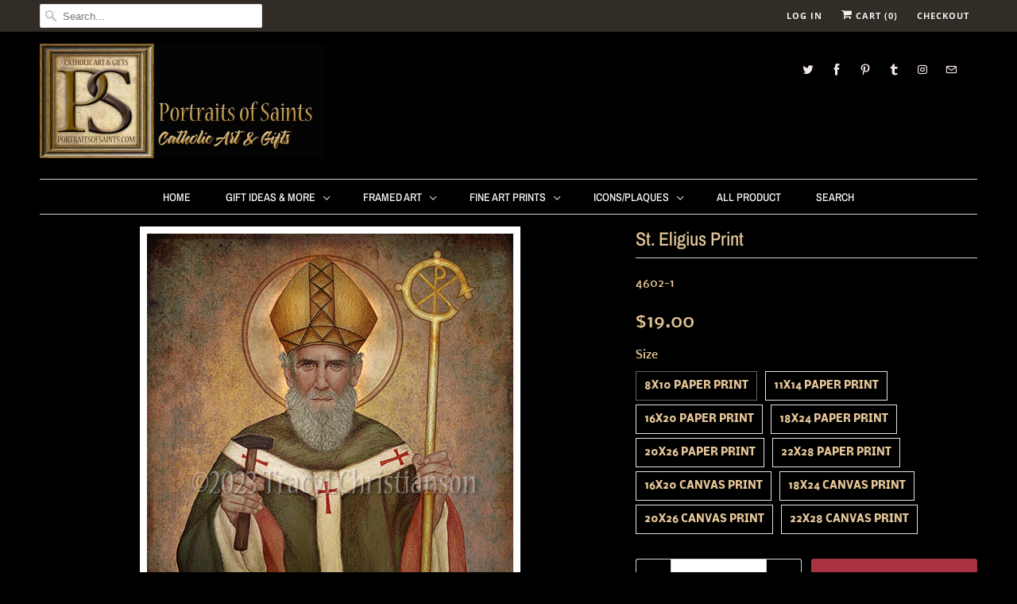

--- FILE ---
content_type: text/html; charset=utf-8
request_url: https://www.portraitsofsaints.com/products/st-eligius-print
body_size: 29149
content:
<!DOCTYPE html>
<html lang="en">
  <head>
    <meta charset="utf-8">
    <meta http-equiv="cleartype" content="on">
    <meta name="robots" content="index,follow">

    
    <title>St. Eligius Print - Portraits of Saints</title>

    
      <meta name="description" content="Saint Eligius 590-660 Feast Day: December 1 Patronage: goldsmiths, metalworkers, ironworkers, blacksmiths, mechanics, locksmiths, taxi drivers, horses Choose from paper or canvas print. Paper print: This fine art print is ready to frame. The 8x10&quot; and 11x14&quot; are printed on acid-free 80 lb. cardstock. The 16x20&quot; and lar" />
    

    

<meta name="author" content="Portraits of Saints">
<meta property="og:url" content="https://www.portraitsofsaints.com/products/st-eligius-print">
<meta property="og:site_name" content="Portraits of Saints">


  <meta property="og:type" content="product">
  <meta property="og:title" content="St. Eligius Print">
  
    <meta property="og:image" content="http://www.portraitsofsaints.com/cdn/shop/products/unnamed-22_123a93f6-eff3-4c47-83ef-5f6cf102c0c0_600x.jpg?v=1679611303">
    <meta property="og:image:secure_url" content="https://www.portraitsofsaints.com/cdn/shop/products/unnamed-22_123a93f6-eff3-4c47-83ef-5f6cf102c0c0_600x.jpg?v=1679611303">
    
  
  <meta property="og:price:amount" content="19.00">
  <meta property="og:price:currency" content="USD">


  <meta property="og:description" content="Saint Eligius 590-660 Feast Day: December 1 Patronage: goldsmiths, metalworkers, ironworkers, blacksmiths, mechanics, locksmiths, taxi drivers, horses Choose from paper or canvas print. Paper print: This fine art print is ready to frame. The 8x10&quot; and 11x14&quot; are printed on acid-free 80 lb. cardstock. The 16x20&quot; and lar">




  <meta name="twitter:site" content="@SaintPortraits">

<meta name="twitter:card" content="summary">

  <meta name="twitter:title" content="St. Eligius Print">
  <meta name="twitter:description" content="Saint Eligius 590-660 Feast Day: December 1 Patronage: goldsmiths, metalworkers, ironworkers, blacksmiths, mechanics, locksmiths, taxi drivers, horses Choose from paper or canvas print. Paper print: This fine art print is ready to frame. The 8x10&quot; and 11x14&quot; are printed on acid-free 80 lb. cardstock. The 16x20&quot; and larger are printed on premium 11-mil, acid-free paper. The watermark will not appear on your print. Canvas print: All canvas prints are unmounted and printed on unstretched canvas with a 2” white border. For larger sizes please contact us. This Item SHIPS FREE anywhere in the USA Saint Eligius was born in France and became a skilled metalsmith. His fame spread and he was appointed “master of the mint” by King ClotaireII for his honesty and skill. With the wealth he acquired, Eligius ransomed slaves, built churches and monasteries and was generous to the poor.">
  <meta name="twitter:image" content="https://www.portraitsofsaints.com/cdn/shop/products/unnamed-22_123a93f6-eff3-4c47-83ef-5f6cf102c0c0_240x.jpg?v=1679611303">
  <meta name="twitter:image:width" content="240">
  <meta name="twitter:image:height" content="240">



    
    

    <!-- Mobile Specific Metas -->
    <meta name="HandheldFriendly" content="True">
    <meta name="MobileOptimized" content="320">
    <meta name="viewport" content="width=device-width,initial-scale=1">
    <meta name="theme-color" content="#000000">

    <!-- Stylesheets for Responsive 7.0.1 -->
    <link href="//www.portraitsofsaints.com/cdn/shop/t/30/assets/styles.scss.css?v=176325719832305225051762030934" rel="stylesheet" type="text/css" media="all" />

    <!-- Icons -->
    
      <link rel="shortcut icon" type="image/x-icon" href="//www.portraitsofsaints.com/cdn/shop/files/favicon_32x32.png?v=1613674121">
    
    <link rel="canonical" href="https://www.portraitsofsaints.com/products/st-eligius-print" />

    

    <script src="//www.portraitsofsaints.com/cdn/shop/t/30/assets/app.js?v=104068094220572890971745861706" type="text/javascript"></script>
    <script>window.performance && window.performance.mark && window.performance.mark('shopify.content_for_header.start');</script><meta id="shopify-digital-wallet" name="shopify-digital-wallet" content="/1031222/digital_wallets/dialog">
<meta name="shopify-checkout-api-token" content="99dd8a43d8a76789f12686cae3bea107">
<meta id="in-context-paypal-metadata" data-shop-id="1031222" data-venmo-supported="false" data-environment="production" data-locale="en_US" data-paypal-v4="true" data-currency="USD">
<link rel="alternate" hreflang="x-default" href="https://www.portraitsofsaints.com/products/st-eligius-print">
<link rel="alternate" hreflang="en" href="https://www.portraitsofsaints.com/products/st-eligius-print">
<link rel="alternate" hreflang="en-AU" href="https://www.portraitsofsaints.com/en-au/products/st-eligius-print">
<link rel="alternate" hreflang="en-CA" href="https://www.portraitsofsaints.com/en-ca/products/st-eligius-print">
<link rel="alternate" hreflang="en-GB" href="https://www.portraitsofsaints.com/en-gb/products/st-eligius-print">
<link rel="alternate" type="application/json+oembed" href="https://www.portraitsofsaints.com/products/st-eligius-print.oembed">
<script async="async" src="/checkouts/internal/preloads.js?locale=en-US"></script>
<link rel="preconnect" href="https://shop.app" crossorigin="anonymous">
<script async="async" src="https://shop.app/checkouts/internal/preloads.js?locale=en-US&shop_id=1031222" crossorigin="anonymous"></script>
<script id="apple-pay-shop-capabilities" type="application/json">{"shopId":1031222,"countryCode":"US","currencyCode":"USD","merchantCapabilities":["supports3DS"],"merchantId":"gid:\/\/shopify\/Shop\/1031222","merchantName":"Portraits of Saints","requiredBillingContactFields":["postalAddress","email"],"requiredShippingContactFields":["postalAddress","email"],"shippingType":"shipping","supportedNetworks":["visa","masterCard","amex","discover","elo","jcb"],"total":{"type":"pending","label":"Portraits of Saints","amount":"1.00"},"shopifyPaymentsEnabled":true,"supportsSubscriptions":true}</script>
<script id="shopify-features" type="application/json">{"accessToken":"99dd8a43d8a76789f12686cae3bea107","betas":["rich-media-storefront-analytics"],"domain":"www.portraitsofsaints.com","predictiveSearch":true,"shopId":1031222,"locale":"en"}</script>
<script>var Shopify = Shopify || {};
Shopify.shop = "portraitsofsaints.myshopify.com";
Shopify.locale = "en";
Shopify.currency = {"active":"USD","rate":"1.0"};
Shopify.country = "US";
Shopify.theme = {"name":"Copy of OOTS Support","id":150057812214,"schema_name":"Responsive","schema_version":"7.0.1","theme_store_id":null,"role":"main"};
Shopify.theme.handle = "null";
Shopify.theme.style = {"id":null,"handle":null};
Shopify.cdnHost = "www.portraitsofsaints.com/cdn";
Shopify.routes = Shopify.routes || {};
Shopify.routes.root = "/";</script>
<script type="module">!function(o){(o.Shopify=o.Shopify||{}).modules=!0}(window);</script>
<script>!function(o){function n(){var o=[];function n(){o.push(Array.prototype.slice.apply(arguments))}return n.q=o,n}var t=o.Shopify=o.Shopify||{};t.loadFeatures=n(),t.autoloadFeatures=n()}(window);</script>
<script>
  window.ShopifyPay = window.ShopifyPay || {};
  window.ShopifyPay.apiHost = "shop.app\/pay";
  window.ShopifyPay.redirectState = null;
</script>
<script id="shop-js-analytics" type="application/json">{"pageType":"product"}</script>
<script defer="defer" async type="module" src="//www.portraitsofsaints.com/cdn/shopifycloud/shop-js/modules/v2/client.init-shop-cart-sync_C5BV16lS.en.esm.js"></script>
<script defer="defer" async type="module" src="//www.portraitsofsaints.com/cdn/shopifycloud/shop-js/modules/v2/chunk.common_CygWptCX.esm.js"></script>
<script type="module">
  await import("//www.portraitsofsaints.com/cdn/shopifycloud/shop-js/modules/v2/client.init-shop-cart-sync_C5BV16lS.en.esm.js");
await import("//www.portraitsofsaints.com/cdn/shopifycloud/shop-js/modules/v2/chunk.common_CygWptCX.esm.js");

  window.Shopify.SignInWithShop?.initShopCartSync?.({"fedCMEnabled":true,"windoidEnabled":true});

</script>
<script>
  window.Shopify = window.Shopify || {};
  if (!window.Shopify.featureAssets) window.Shopify.featureAssets = {};
  window.Shopify.featureAssets['shop-js'] = {"shop-cart-sync":["modules/v2/client.shop-cart-sync_ZFArdW7E.en.esm.js","modules/v2/chunk.common_CygWptCX.esm.js"],"init-fed-cm":["modules/v2/client.init-fed-cm_CmiC4vf6.en.esm.js","modules/v2/chunk.common_CygWptCX.esm.js"],"shop-button":["modules/v2/client.shop-button_tlx5R9nI.en.esm.js","modules/v2/chunk.common_CygWptCX.esm.js"],"shop-cash-offers":["modules/v2/client.shop-cash-offers_DOA2yAJr.en.esm.js","modules/v2/chunk.common_CygWptCX.esm.js","modules/v2/chunk.modal_D71HUcav.esm.js"],"init-windoid":["modules/v2/client.init-windoid_sURxWdc1.en.esm.js","modules/v2/chunk.common_CygWptCX.esm.js"],"shop-toast-manager":["modules/v2/client.shop-toast-manager_ClPi3nE9.en.esm.js","modules/v2/chunk.common_CygWptCX.esm.js"],"init-shop-email-lookup-coordinator":["modules/v2/client.init-shop-email-lookup-coordinator_B8hsDcYM.en.esm.js","modules/v2/chunk.common_CygWptCX.esm.js"],"init-shop-cart-sync":["modules/v2/client.init-shop-cart-sync_C5BV16lS.en.esm.js","modules/v2/chunk.common_CygWptCX.esm.js"],"avatar":["modules/v2/client.avatar_BTnouDA3.en.esm.js"],"pay-button":["modules/v2/client.pay-button_FdsNuTd3.en.esm.js","modules/v2/chunk.common_CygWptCX.esm.js"],"init-customer-accounts":["modules/v2/client.init-customer-accounts_DxDtT_ad.en.esm.js","modules/v2/client.shop-login-button_C5VAVYt1.en.esm.js","modules/v2/chunk.common_CygWptCX.esm.js","modules/v2/chunk.modal_D71HUcav.esm.js"],"init-shop-for-new-customer-accounts":["modules/v2/client.init-shop-for-new-customer-accounts_ChsxoAhi.en.esm.js","modules/v2/client.shop-login-button_C5VAVYt1.en.esm.js","modules/v2/chunk.common_CygWptCX.esm.js","modules/v2/chunk.modal_D71HUcav.esm.js"],"shop-login-button":["modules/v2/client.shop-login-button_C5VAVYt1.en.esm.js","modules/v2/chunk.common_CygWptCX.esm.js","modules/v2/chunk.modal_D71HUcav.esm.js"],"init-customer-accounts-sign-up":["modules/v2/client.init-customer-accounts-sign-up_CPSyQ0Tj.en.esm.js","modules/v2/client.shop-login-button_C5VAVYt1.en.esm.js","modules/v2/chunk.common_CygWptCX.esm.js","modules/v2/chunk.modal_D71HUcav.esm.js"],"shop-follow-button":["modules/v2/client.shop-follow-button_Cva4Ekp9.en.esm.js","modules/v2/chunk.common_CygWptCX.esm.js","modules/v2/chunk.modal_D71HUcav.esm.js"],"checkout-modal":["modules/v2/client.checkout-modal_BPM8l0SH.en.esm.js","modules/v2/chunk.common_CygWptCX.esm.js","modules/v2/chunk.modal_D71HUcav.esm.js"],"lead-capture":["modules/v2/client.lead-capture_Bi8yE_yS.en.esm.js","modules/v2/chunk.common_CygWptCX.esm.js","modules/v2/chunk.modal_D71HUcav.esm.js"],"shop-login":["modules/v2/client.shop-login_D6lNrXab.en.esm.js","modules/v2/chunk.common_CygWptCX.esm.js","modules/v2/chunk.modal_D71HUcav.esm.js"],"payment-terms":["modules/v2/client.payment-terms_CZxnsJam.en.esm.js","modules/v2/chunk.common_CygWptCX.esm.js","modules/v2/chunk.modal_D71HUcav.esm.js"]};
</script>
<script id="__st">var __st={"a":1031222,"offset":-43200,"reqid":"ee981fc4-4a93-4b68-a7fd-62cc836aacce-1768821552","pageurl":"www.portraitsofsaints.com\/products\/st-eligius-print","u":"3a130559efc6","p":"product","rtyp":"product","rid":7990023913718};</script>
<script>window.ShopifyPaypalV4VisibilityTracking = true;</script>
<script id="captcha-bootstrap">!function(){'use strict';const t='contact',e='account',n='new_comment',o=[[t,t],['blogs',n],['comments',n],[t,'customer']],c=[[e,'customer_login'],[e,'guest_login'],[e,'recover_customer_password'],[e,'create_customer']],r=t=>t.map((([t,e])=>`form[action*='/${t}']:not([data-nocaptcha='true']) input[name='form_type'][value='${e}']`)).join(','),a=t=>()=>t?[...document.querySelectorAll(t)].map((t=>t.form)):[];function s(){const t=[...o],e=r(t);return a(e)}const i='password',u='form_key',d=['recaptcha-v3-token','g-recaptcha-response','h-captcha-response',i],f=()=>{try{return window.sessionStorage}catch{return}},m='__shopify_v',_=t=>t.elements[u];function p(t,e,n=!1){try{const o=window.sessionStorage,c=JSON.parse(o.getItem(e)),{data:r}=function(t){const{data:e,action:n}=t;return t[m]||n?{data:e,action:n}:{data:t,action:n}}(c);for(const[e,n]of Object.entries(r))t.elements[e]&&(t.elements[e].value=n);n&&o.removeItem(e)}catch(o){console.error('form repopulation failed',{error:o})}}const l='form_type',E='cptcha';function T(t){t.dataset[E]=!0}const w=window,h=w.document,L='Shopify',v='ce_forms',y='captcha';let A=!1;((t,e)=>{const n=(g='f06e6c50-85a8-45c8-87d0-21a2b65856fe',I='https://cdn.shopify.com/shopifycloud/storefront-forms-hcaptcha/ce_storefront_forms_captcha_hcaptcha.v1.5.2.iife.js',D={infoText:'Protected by hCaptcha',privacyText:'Privacy',termsText:'Terms'},(t,e,n)=>{const o=w[L][v],c=o.bindForm;if(c)return c(t,g,e,D).then(n);var r;o.q.push([[t,g,e,D],n]),r=I,A||(h.body.append(Object.assign(h.createElement('script'),{id:'captcha-provider',async:!0,src:r})),A=!0)});var g,I,D;w[L]=w[L]||{},w[L][v]=w[L][v]||{},w[L][v].q=[],w[L][y]=w[L][y]||{},w[L][y].protect=function(t,e){n(t,void 0,e),T(t)},Object.freeze(w[L][y]),function(t,e,n,w,h,L){const[v,y,A,g]=function(t,e,n){const i=e?o:[],u=t?c:[],d=[...i,...u],f=r(d),m=r(i),_=r(d.filter((([t,e])=>n.includes(e))));return[a(f),a(m),a(_),s()]}(w,h,L),I=t=>{const e=t.target;return e instanceof HTMLFormElement?e:e&&e.form},D=t=>v().includes(t);t.addEventListener('submit',(t=>{const e=I(t);if(!e)return;const n=D(e)&&!e.dataset.hcaptchaBound&&!e.dataset.recaptchaBound,o=_(e),c=g().includes(e)&&(!o||!o.value);(n||c)&&t.preventDefault(),c&&!n&&(function(t){try{if(!f())return;!function(t){const e=f();if(!e)return;const n=_(t);if(!n)return;const o=n.value;o&&e.removeItem(o)}(t);const e=Array.from(Array(32),(()=>Math.random().toString(36)[2])).join('');!function(t,e){_(t)||t.append(Object.assign(document.createElement('input'),{type:'hidden',name:u})),t.elements[u].value=e}(t,e),function(t,e){const n=f();if(!n)return;const o=[...t.querySelectorAll(`input[type='${i}']`)].map((({name:t})=>t)),c=[...d,...o],r={};for(const[a,s]of new FormData(t).entries())c.includes(a)||(r[a]=s);n.setItem(e,JSON.stringify({[m]:1,action:t.action,data:r}))}(t,e)}catch(e){console.error('failed to persist form',e)}}(e),e.submit())}));const S=(t,e)=>{t&&!t.dataset[E]&&(n(t,e.some((e=>e===t))),T(t))};for(const o of['focusin','change'])t.addEventListener(o,(t=>{const e=I(t);D(e)&&S(e,y())}));const B=e.get('form_key'),M=e.get(l),P=B&&M;t.addEventListener('DOMContentLoaded',(()=>{const t=y();if(P)for(const e of t)e.elements[l].value===M&&p(e,B);[...new Set([...A(),...v().filter((t=>'true'===t.dataset.shopifyCaptcha))])].forEach((e=>S(e,t)))}))}(h,new URLSearchParams(w.location.search),n,t,e,['guest_login'])})(!0,!0)}();</script>
<script integrity="sha256-4kQ18oKyAcykRKYeNunJcIwy7WH5gtpwJnB7kiuLZ1E=" data-source-attribution="shopify.loadfeatures" defer="defer" src="//www.portraitsofsaints.com/cdn/shopifycloud/storefront/assets/storefront/load_feature-a0a9edcb.js" crossorigin="anonymous"></script>
<script crossorigin="anonymous" defer="defer" src="//www.portraitsofsaints.com/cdn/shopifycloud/storefront/assets/shopify_pay/storefront-65b4c6d7.js?v=20250812"></script>
<script data-source-attribution="shopify.dynamic_checkout.dynamic.init">var Shopify=Shopify||{};Shopify.PaymentButton=Shopify.PaymentButton||{isStorefrontPortableWallets:!0,init:function(){window.Shopify.PaymentButton.init=function(){};var t=document.createElement("script");t.src="https://www.portraitsofsaints.com/cdn/shopifycloud/portable-wallets/latest/portable-wallets.en.js",t.type="module",document.head.appendChild(t)}};
</script>
<script data-source-attribution="shopify.dynamic_checkout.buyer_consent">
  function portableWalletsHideBuyerConsent(e){var t=document.getElementById("shopify-buyer-consent"),n=document.getElementById("shopify-subscription-policy-button");t&&n&&(t.classList.add("hidden"),t.setAttribute("aria-hidden","true"),n.removeEventListener("click",e))}function portableWalletsShowBuyerConsent(e){var t=document.getElementById("shopify-buyer-consent"),n=document.getElementById("shopify-subscription-policy-button");t&&n&&(t.classList.remove("hidden"),t.removeAttribute("aria-hidden"),n.addEventListener("click",e))}window.Shopify?.PaymentButton&&(window.Shopify.PaymentButton.hideBuyerConsent=portableWalletsHideBuyerConsent,window.Shopify.PaymentButton.showBuyerConsent=portableWalletsShowBuyerConsent);
</script>
<script data-source-attribution="shopify.dynamic_checkout.cart.bootstrap">document.addEventListener("DOMContentLoaded",(function(){function t(){return document.querySelector("shopify-accelerated-checkout-cart, shopify-accelerated-checkout")}if(t())Shopify.PaymentButton.init();else{new MutationObserver((function(e,n){t()&&(Shopify.PaymentButton.init(),n.disconnect())})).observe(document.body,{childList:!0,subtree:!0})}}));
</script>
<link id="shopify-accelerated-checkout-styles" rel="stylesheet" media="screen" href="https://www.portraitsofsaints.com/cdn/shopifycloud/portable-wallets/latest/accelerated-checkout-backwards-compat.css" crossorigin="anonymous">
<style id="shopify-accelerated-checkout-cart">
        #shopify-buyer-consent {
  margin-top: 1em;
  display: inline-block;
  width: 100%;
}

#shopify-buyer-consent.hidden {
  display: none;
}

#shopify-subscription-policy-button {
  background: none;
  border: none;
  padding: 0;
  text-decoration: underline;
  font-size: inherit;
  cursor: pointer;
}

#shopify-subscription-policy-button::before {
  box-shadow: none;
}

      </style>

<script>window.performance && window.performance.mark && window.performance.mark('shopify.content_for_header.end');</script>

    <noscript>
      <style>
        .slides > li:first-child {display: block;}
        .image__fallback {
          width: 100vw;
          display: block !important;
          max-width: 100vw !important;
          margin-bottom: 0;
        }
        .no-js-only {
          display: inherit !important;
        }
        .icon-cart.cart-button {
          display: none;
        }
        .lazyload {
          opacity: 1;
          -webkit-filter: blur(0);
          filter: blur(0);
        }
        .animate_right,
        .animate_left,
        .animate_up,
        .animate_down {
          opacity: 1;
        }
        .flexslider .slides>li {
          display: block;
        }
        .product_section .product_form {
          opacity: 1;
        }
        .multi_select,
        form .select {
          display: block !important;
        }
        .swatch_options {
          display: none;
        }
      </style>
    </noscript>

  


<script>
  document.addEventListener("DOMContentLoaded", function(event) {
    const style = document.getElementById('wsg-custom-style');
    if (typeof window.isWsgCustomer != "undefined" && isWsgCustomer) {
      style.innerHTML = `
        ${style.innerHTML} 
        /* A friend of hideWsg - this will _show_ only for wsg customers. Add class to an element to use */
        .showWsg {
          display: unset;
        }
        /* wholesale only CSS */
        .additional-checkout-buttons, .shopify-payment-button {
          display: none !important;
        }
        .wsg-proxy-container select {
          background-color: 
          ${
        document.querySelector('input').style.backgroundColor
          ? document.querySelector('input').style.backgroundColor
          : 'white'
        } !important;
        }
      `;
    } else {
      style.innerHTML = `
        ${style.innerHTML}
        /* Add CSS rules here for NOT wsg customers - great to hide elements from retail when we can't access the code driving the element */
        
      `;
    }

    if (typeof window.embedButtonBg !== undefined && typeof window.embedButtonText !== undefined && window.embedButtonBg !== window.embedButtonText) {
      style.innerHTML = `
        ${style.innerHTML}
        .wsg-button-fix {
          background: ${embedButtonBg} !important;
          border-color: ${embedButtonBg} !important;
          color: ${embedButtonText} !important;
        }
      `;
    }

    // =========================
    //         CUSTOM JS
    // ==========================
    if (document.querySelector(".wsg-proxy-container")) {
      initNodeObserver(wsgCustomJs);
    }
  })

  function wsgCustomJs() {

    // update button classes
    const button = document.querySelectorAll(".wsg-button-fix");
    let buttonClass = "xxButtonClassesHerexx";
    buttonClass = buttonClass.split(" ");
    for (let i = 0; i < button.length; i++) {
      button[i].classList.add(... buttonClass);
    }

    // wsgCustomJs window placeholder
    // update secondary btn color on proxy cart
    if (document.getElementById("wsg-checkout-one")) {
      const checkoutButton = document.getElementById("wsg-checkout-one");
      let wsgBtnColor = window.getComputedStyle(checkoutButton).backgroundColor;
      let wsgBtnBackground = "none";
      let wsgBtnBorder = "thin solid " + wsgBtnColor;
      let wsgBtnPadding = window.getComputedStyle(checkoutButton).padding;
      let spofBtn = document.querySelectorAll(".spof-btn");
      for (let i = 0; i < spofBtn.length; i++) {
        spofBtn[i].style.background = wsgBtnBackground;
        spofBtn[i].style.color = wsgBtnColor;
        spofBtn[i].style.border = wsgBtnBorder;
        spofBtn[i].style.padding = wsgBtnPadding;
      }
    }

    // update Quick Order Form label
    if (typeof window.embedSPOFLabel != "undefined" && embedSPOFLabel) {
      document.querySelectorAll(".spof-btn").forEach(function(spofBtn) {
        spofBtn.removeAttribute("data-translation-selector");
        spofBtn.innerHTML = embedSPOFLabel;
      });
    }
  }

  function initNodeObserver(onChangeNodeCallback) {

    // Select the node that will be observed for mutations
    const targetNode = document.querySelector(".wsg-proxy-container");

    // Options for the observer (which mutations to observe)
    const config = {
      attributes: true,
      childList: true,
      subtree: true
    };

    // Callback function to execute when mutations are observed
    const callback = function(mutationsList, observer) {
      for (const mutation of mutationsList) {
        if (mutation.type === 'childList') {
          onChangeNodeCallback();
          observer.disconnect();
        }
      }
    };

    // Create an observer instance linked to the callback function
    const observer = new MutationObserver(callback);

    // Start observing the target node for configured mutations
    observer.observe(targetNode, config);
  }
</script>


<style id="wsg-custom-style">
  /* A friend of hideWsg - this will _show_ only for wsg customers. Add class to an element to use */
  .showWsg {
    display: none;
  }
  /* Signup/login */
  #wsg-signup select,
  #wsg-signup input,
  #wsg-signup textarea {
    height: 46px;
    border: thin solid #d1d1d1;
    padding: 6px 10px;
  }
  #wsg-signup textarea {
    min-height: 100px;
  }
  .wsg-login-input {
    height: 46px;
    border: thin solid #d1d1d1;
    padding: 6px 10px;
  }
  #wsg-signup select {
  }
/*   Quick Order Form */
  .wsg-table td {
    border: none;
    min-width: 150px;
  }
  .wsg-table tr {
    border-bottom: thin solid #d1d1d1; 
    border-left: none;
  }
  .wsg-table input[type="number"] {
    border: thin solid #d1d1d1;
    padding: 5px 15px;
    min-height: 42px;
  }
  #wsg-spof-link a {
    text-decoration: inherit;
    color: inherit;
  }
  .wsg-proxy-container {
    margin-top: 0% !important;
  }
  @media screen and (max-width:768px){
    .wsg-proxy-container .wsg-table input[type="number"] {
        max-width: 80%; 
    }
    .wsg-center img {
      width: 50px !important;
    }
    .wsg-variant-price-area {
      min-width: 70px !important;
    }
  }
  /* Submit button */
  #wsg-cart-update{
    padding: 8px 10px;
    min-height: 45px;
    max-width: 100% !important;
  }
  .wsg-table {
    background: inherit !important;
  }
  .wsg-spof-container-main {
    background: inherit !important;
  }
  /* General fixes */
  .wsg-hide-prices {
    opacity: 0;
  }
  .wsg-ws-only .button {
    margin: 0;
  }
  .wsg-proxy-container button {
    width: unset !important;
  }
</style>
<!-- BEGIN app block: shopify://apps/wholesale-gorilla/blocks/wsg-header/c48d0487-dff9-41a4-94c8-ec6173fe8b8d -->

   
  















  <!-- check for wsg customer - this now downcases to compare so we are no longer concerned about case matching in tags -->


      
      
      
      
      
      <!-- ajax data -->
      
        
          
        
      
      <script>
        console.log("Wsg-header release 5.22.24")
        // here we need to check if we on a previw theme and set the shop config from the metafield
        
const wsgShopConfigMetafields = {
            
          
            
          
            
          
            
              shopConfig : {"notes":"","btnClasses":"","hideDomElements":[".hideWsg"],"wsgPriceSelectors":{"productPrice":[".current_price "],"collectionPrices":[".price .money"]},"autoInstall":true,"wsgMultiAjax":false,"wsgAjaxSettings":{"price":".fancybox-inner .money","linePrice":"","subtotal":"","checkoutBtn":".fancybox-inner .action_button"},"wsgSwatch":".swatch","wsgAccountPageSelector":"h1","wsgVolumeTable":".swatch_options","excludedSections":[],"productSelectors":[".products .thumbnail"],"wsgQVSelector":[""],"fileList":[],"wsgATCButtonsSelectors":[],"wsgVersion":6,"installing":false,"themeId":150057812214},
            
          
            
              shopConfig24048664620 : {"notes":"","btnClasses":"","hideDomElements":[".hideWsg"],"wsgPriceSelectors":{"productPrice":[".current_price "],"collectionPrices":[".price .money"]},"autoInstall":true,"wsgMultiAjax":false,"wsgAjaxSettings":{"price":".fancybox-inner .money","linePrice":"","subtotal":"","checkoutBtn":".fancybox-inner .action_button"},"wsgSwatch":".swatch","wsgAccountPageSelector":"h1","wsgVolumeTable":".swatch_options","excludedSections":[],"productSelectors":[".products .thumbnail"],"wsgQVSelector":[""],"fileList":[],"wsgATCButtonsSelectors":[],"wsgVersion":6,"installing":false,"themeId":24048664620},
            
          
}
        let wsgShopConfig = {"notes":"","btnClasses":"","hideDomElements":[".hideWsg"],"wsgPriceSelectors":{"productPrice":[".current_price "],"collectionPrices":[".price .money"]},"autoInstall":true,"wsgMultiAjax":false,"wsgAjaxSettings":{"price":".fancybox-inner .money","linePrice":"","subtotal":"","checkoutBtn":".fancybox-inner .action_button"},"wsgSwatch":".swatch","wsgAccountPageSelector":"h1","wsgVolumeTable":".swatch_options","excludedSections":[],"productSelectors":[".products .thumbnail"],"wsgQVSelector":[""],"fileList":[],"wsgATCButtonsSelectors":[],"wsgVersion":6,"installing":false,"themeId":150057812214};
        if (window.Shopify.theme.role !== 'main') {
          const wsgShopConfigUnpublishedTheme = wsgShopConfigMetafields[`shopConfig${window.Shopify.theme.id}`];
          if (wsgShopConfigUnpublishedTheme) {
            wsgShopConfig = wsgShopConfigUnpublishedTheme;
          }
        }
        // ==========================================
        //      Set global liquid variables
        // ==========================================
        // general variables 1220
        var wsgVersion = 6.0;
        var wsgActive = true;
        // the permanent domain of the shop
        var shopPermanentDomain = 'portraitsofsaints.myshopify.com';
        const wsgShopOrigin = 'https://www.portraitsofsaints.com';
        const wsgThemeTemplate = 'product';
        //customer
        var isWsgCustomer = 
          false
        ;
        var wsgCustomerTags = null
        var wsgCustomerId = null
        // execution variables
        var wsgRunCollection;
        var wsgCollectionObserver;
        var wsgRunProduct;
        var wsgRunAccount;
        var wsgRunCart;
        var wsgRunSinglePage;
        var wsgRunSignup;
        var wsgRunSignupV2;
        var runProxy;
        // wsgData
        var wsgData = {"hostedStore":{"branding":{"isShowLogo":true,"shopName":"Portraits of Saints"},"accountPage":{"title":"My Account"},"cartPage":{"description":"","title":"Your Cart"},"catalogPage":{"collections":[{"id":"gid://shopify/Collection/5080192","title":"Fine Art Prints","handle":"fine-art-prints"},{"id":"gid://shopify/Collection/5080572","title":"Framed Art","handle":"framed-art"},{"id":"gid://shopify/Collection/5080582","title":"Diptychs/Triptychs","handle":"diptychs-triptychs"},{"id":"gid://shopify/Collection/5080602","title":"Crucifixes","handle":"crucifixes"},{"id":"gid://shopify/Collection/5080612","title":"Greeting Cards","handle":"cards"},{"id":"gid://shopify/Collection/5747002","title":"Christmas Cards","handle":"cards-1"},{"id":"gid://shopify/Collection/5747372","title":"Blank Cards","handle":"blank-cards"},{"id":"gid://shopify/Collection/5747412","title":"Special Occasion Cards","handle":"holy-communion"},{"id":"gid://shopify/Collection/5749862","title":"Jesus Framed Art","handle":"jesus-framed-art"},{"id":"gid://shopify/Collection/5749882","title":"Mary Framed Art","handle":"mary-framed-art"},{"id":"gid://shopify/Collection/5749902","title":"Saint Framed Art","handle":"saints-framed-art"},{"id":"gid://shopify/Collection/5750082","title":"Jesus Fine Art Prints","handle":"jesus-fine-art-prints"},{"id":"gid://shopify/Collection/5750102","title":"Mary Fine Art Prints","handle":"mary-fine-art-prints"},{"id":"gid://shopify/Collection/5750112","title":"Saint Fine Art Prints","handle":"saint-fine-art-prints"},{"id":"gid://shopify/Collection/6598612","title":"Clearance","handle":"clearance-icons"},{"id":"gid://shopify/Collection/7490288","title":"Gift Ideas & More","handle":"gift-ideas-more"},{"id":"gid://shopify/Collection/7625928","title":"Inspirational Plaques","handle":"wood-crosses"},{"id":"gid://shopify/Collection/8269124","title":"Magnets","handle":"magnets"},{"id":"gid://shopify/Collection/9889375","title":"Holy Cards","handle":"holy-cards"},{"id":"gid://shopify/Collection/23033485","title":"Icons/Plaques","handle":"icons-plaques"},{"id":"gid://shopify/Collection/23033553","title":"Mary Icons/Plaques","handle":"mary-icons-plaques"},{"id":"gid://shopify/Collection/23033609","title":"Saint Icons/Plaques","handle":"saints-icons-plaques"},{"id":"gid://shopify/Collection/23072097","title":"Jesus Icons/Plaques","handle":"jesus-icons-plaques"},{"id":"gid://shopify/Collection/177797508","title":"Newly Added Saints...","handle":"new-product"},{"id":"gid://shopify/Collection/177962628","title":"Featured Items for this Month","handle":"features-items-this-month"},{"id":"gid://shopify/Collection/178973444","title":"All Product","handle":"all-product"},{"id":"gid://shopify/Collection/184809476","title":"Bookmarks","handle":"bookmarks"},{"id":"gid://shopify/Collection/364234632","title":"Gift Cards","handle":"gift-cards"},{"id":"gid://shopify/Collection/415139089","title":"Pendants","handle":"pendants"}],"hideSoldOut":false,"imageAspectRatio":"adaptToImage","numberOfColumns":4,"productsPerPage":12},"spofPage":{"description":"","title":"Quick Order Form"},"colorSettings":{"background":"#FFFFFF","primaryColor":"#000000","secondaryColor":"#FFFFFF","textColor":"#000000"},"footer":{"privacyPolicy":false,"termsOfService":false},"bannerText":"You are logged in to your wholesale account"},"translations":{"custom":false,"enable":false,"language":"english","translateBasedOnMarket":true},"shop_preferences":{"cart":{"note":{"description":"","isRequired":false},"poNumber":{"isRequired":false,"isShow":false},"termsAndConditions":{"isEnable":false,"text":""}},"exclusionsAndLocksSettings":{"hidePrices":{"link":"","loginToViewPrices":false,"replacementText":"","loginToViewPricesStatus":"enabled"}},"transitions":{"installedTransitions":false,"showTransitions":false},"retailPrice":{"enable":true,"label":"MSRP","lowerOpacity":true,"strikethrough":true},"autoBackorder":false,"checkInventory":true,"customWholesaleDiscountLabel":"","draftNotification":true,"exclusions":["no-wholesale"],"hideExclusions":true,"includeTaxInPriceRule":true,"lockedPages":[],"marketSetting":false,"minOrder":100,"showShipPartial":false,"taxLabel":"","taxRate":-1,"retailExclusionsStatus":"enabled"},"page_styles":{"btnClasses":"","proxyMargin":0,"shipMargin":50},"volume_discounts":{"quantity_discounts":{"collections":[],"products":[]},"settings":{"product_price_table":{},"custom_messages":{"custom_banner":{"banner_default":true,"banner_input":"Spend {{$}}, receive {{%}} off of your order."},"custom_success":{"success_default":true,"success_input":"Congratulations! You received {{%}} off of your order!"}}},"discounts":[],"enabled":false},"shipping_rates":{"handlingFee":{"type":"flat","percent":-1,"min":-1,"max":-1,"amount":-1,"label":""},"itemReservationOnInternational":{"isEnabledCustomReservationTime":false,"isReserveInventory":false,"reserveInventoryDays":60},"internationalMsg":{"message":"Because you are outside of our home country we will calculate your shipping and send you an invoice shortly.","title":"Thank you for your order!"},"localPickup":{"fee":-1,"instructions":"","isEnabled":false,"locations":[],"minOrderPrice":0,"pickupTime":""},"localDelivery":{"isEnabled":true,"minOrderPrice":0},"autoApplyLowestRate":true,"customShippingRateLabel":"Shipping and handling","deliveryTime":"","fixedPercent":0.1,"flatRate":-1,"freeShippingMin":50000,"ignoreAll":true,"ignoreCarrierRates":true,"ignoreShopifyFreeRates":true,"isIncludeLocalDeliveryInLowestRate":true,"redirectInternational":false,"useShopifyDefault":false},"single_page":{"collapseCollections":true,"isHideSPOFbtn":true,"isShowInventoryInfo":true,"isShowSku":true,"linkInCart":true,"menuAction":"exclude","message":"","spofButtonText":"Quick Order Form"},"net_orders":{"netRedirect":{"autoEmail":true,"message":"<p><br></p>","title":"Thank you for your order!"},"autoPending":true,"defaultPaymentTermsTemplateId":"","enabled":true,"isEnabledCustomReservationTime":false,"isReserveInventory":false,"netTag":"Netorder","netTags":[],"reserveInventoryDays":60},"customer":{"signup":{"autoInvite":false,"autoTags":["wholesale"],"taxExempt":true},"accountMessage":"<p><br></p>","accountPendingTitle":"Account Created!","loginMessage":"Log in to your wholesale account here.","redirectMessage":"<p>Keep an eye on your email. As soon as we verify your account we will send you an email with a link to set up your password and start shopping.</p>"},"quantity":{"cart":{"totalMin":0,"totalMult":0,"totalMax":0,"itemMin":0,"itemMult":0,"itemMax":0,"minValue":100},"collections":[],"migratedToCurrent":true,"products":[]},"activeTags":["Wholesale"],"hideDrafts":[],"server_link":"https://www.wholesalegorilla.app/shop_assets/wsg-index.js","tier":"advanced","updateShopAnalyticsJobId":14709,"isPauseShop":false,"installStatus":"complete"}
        var wsgTier = 'advanced'
        // AJAX variables
        var wsgRunAjax;
        var wsgAjaxCart;
        // product variables
        var wsgCollectionsList = [{"id":178973444,"handle":"all-product","updated_at":"2026-01-18T00:00:17-12:00","published_at":"2016-04-06T01:35:00-12:00","sort_order":"alpha-asc","template_suffix":"","published_scope":"web","title":"All Product","body_html":"\u003cp\u003e\u003cimg src=\"https:\/\/cdn.shopify.com\/s\/files\/1\/0103\/1222\/files\/allproductbanner.jpg?v=1571174357\" alt=\"\"\u003e\u003c\/p\u003e"},{"id":5080192,"handle":"fine-art-prints","updated_at":"2026-01-18T00:00:17-12:00","published_at":"2011-10-05T08:33:00-12:00","sort_order":"alpha-asc","template_suffix":"","published_scope":"web","title":"Fine Art Prints","body_html":"\u003cimg src=\"https:\/\/cdn.shopify.com\/s\/files\/1\/0103\/1222\/files\/newprintsbannerD.jpg?v=1571084094\" alt=\"\"\u003e"},{"id":5750112,"handle":"saint-fine-art-prints","updated_at":"2026-01-18T00:00:17-12:00","published_at":"2011-11-28T10:30:00-12:00","sort_order":"alpha-asc","template_suffix":"","published_scope":"web","title":"Saint Fine Art Prints","body_html":"\u003cimg src=\"https:\/\/cdn.shopify.com\/s\/files\/1\/0103\/1222\/files\/newprintsbannersaints.jpg?v=1571155814\" alt=\"\"\u003e"}]
        var wsgProdData = {"id":7990023913718,"title":"St. Eligius Print","handle":"st-eligius-print","description":"\u003cdiv style=\"text-align: center;\"\u003e\n\u003cspan color=\"#F3F3F3\" style=\"color: #f3f3f3;\"\u003e\u003c\/span\u003e\n\u003cdiv\u003e\n\u003cmeta charset=\"utf-8\"\u003e\n\u003cdiv\u003e\n\u003cdiv class=\"gmail_extra\"\u003e\n\u003cdiv class=\"gmail_quote\"\u003e\n\u003cmeta charset=\"utf-8\"\u003e\n\u003cdiv\u003e\n\u003cmeta charset=\"utf-8\"\u003e\n\u003cdiv\u003e\n\u003cmeta charset=\"utf-8\"\u003e\n\u003cdiv\u003e\n\u003cmeta charset=\"utf-8\"\u003e\n\u003cdiv\u003e\u003cspan style=\"color: #e6e6e6;\"\u003eSaint Eligius\u003c\/span\u003e\u003c\/div\u003e\n\u003cdiv\u003e\u003cspan style=\"color: #e6e6e6;\"\u003e590-660\u003c\/span\u003e\u003c\/div\u003e\n\u003cdiv\u003e\u003cspan style=\"color: #e6e6e6;\"\u003eFeast Day: December 1\u003c\/span\u003e\u003c\/div\u003e\n\u003cdiv\u003e\u003cspan style=\"color: #e6e6e6;\"\u003ePatronage: goldsmiths, metalworkers, ironworkers, blacksmiths, mechanics, locksmiths, taxi drivers, horses\u003c\/span\u003e\u003c\/div\u003e\n\u003cdiv\u003e\u003c\/div\u003e\n\u003c\/div\u003e\n\u003c\/div\u003e\n\u003c\/div\u003e\n\u003c\/div\u003e\n\u003c\/div\u003e\n\u003c\/div\u003e\n\u003c\/div\u003e\n\u003c\/div\u003e\n\u003cdiv style=\"text-align: center;\"\u003e\n\u003cmeta charset=\"utf-8\"\u003e \u003cmeta charset=\"utf-8\"\u003e\n\u003cdiv\u003e\n\u003cdiv\u003eChoose from paper or canvas print.\u003c\/div\u003e\n\u003cdiv\u003e\n\u003cb\u003ePaper print:\u003c\/b\u003e This fine art print is ready to frame. The 8x10\" and 11x14\" are printed on acid-free 80 lb. cardstock. The 16x20\" and larger are printed on premium 11-mil, acid-free paper. The watermark will not appear on your print.\u003c\/div\u003e\n\u003c\/div\u003e\n\u003cdiv\u003e\n\u003cb\u003eCanvas print:\u003c\/b\u003e All canvas prints are unmounted and printed on unstretched canvas with a 2” white border.\u003c\/div\u003e\n\u003cdiv\u003eFor larger sizes please contact us.\u003c\/div\u003e\n\u003c\/div\u003e\n\u003cdiv style=\"text-align: center;\"\u003e\u003ci\u003e\u003cspan style=\"font-style: normal;\" class=\"Apple-style-span\"\u003e\u003cspan color=\"#E06666\" style=\"color: #e06666;\"\u003eThis Item SHIPS FREE anywhere in the USA\u003c\/span\u003e\u003c\/span\u003e\u003cbr\u003e \u003c\/i\u003e\u003c\/div\u003e\n\u003cdiv style=\"text-align: center;\"\u003e\n\u003cmeta charset=\"utf-8\"\u003e\n\u003cdiv\u003e\n\u003cdiv class=\"gmail_extra\"\u003e\n\u003cdiv class=\"gmail_quote\"\u003e\n\u003cmeta charset=\"utf-8\"\u003e \u003cmeta charset=\"utf-8\"\u003e\n\u003cdiv\u003e\n\u003cmeta charset=\"utf-8\"\u003e\n\u003cmeta charset=\"utf-8\"\u003e\n\u003cdiv dir=\"auto\" data-mce-fragment=\"1\"\u003e\n\u003cdiv data-mce-fragment=\"1\"\u003e\n\u003cdiv data-mce-fragment=\"1\"\u003eSaint Eligius was born in France and became a skilled metalsmith. His fame spread and he was appointed “master of the mint” by King ClotaireII for his honesty and skill. With the wealth he acquired, Eligius ransomed slaves, built churches and monasteries and was generous to the poor. After serving in the French court to Clotaire’s son, Eligius became a priest in 640 and eventually a bishop and preached throughout France and Belgium, converting many. He used his talents and wealth for society and the people. He was widely venerated during the middle ages.\u003c\/div\u003e\n\u003c\/div\u003e\n\u003c\/div\u003e\n\u003cbr\u003e\n\u003c\/div\u003e\n\u003c\/div\u003e\n\u003c\/div\u003e\n\u003c\/div\u003e\n\u003c\/div\u003e","published_at":"2023-03-27T05:18:17-12:00","created_at":"2023-03-23T10:40:59-12:00","vendor":"Portraits of Saints","type":"Fine Art Print","tags":["All Images St Eligius"],"price":1900,"price_min":1900,"price_max":9800,"available":true,"price_varies":true,"compare_at_price":null,"compare_at_price_min":0,"compare_at_price_max":0,"compare_at_price_varies":false,"variants":[{"id":44985536708854,"title":"8x10 paper print","option1":"8x10 paper print","option2":null,"option3":null,"sku":"4602-1","requires_shipping":true,"taxable":true,"featured_image":null,"available":true,"name":"St. Eligius Print - 8x10 paper print","public_title":"8x10 paper print","options":["8x10 paper print"],"price":1900,"weight":91,"compare_at_price":null,"inventory_quantity":-3,"inventory_management":"shopify","inventory_policy":"continue","barcode":null,"requires_selling_plan":false,"selling_plan_allocations":[]},{"id":44985536741622,"title":"11x14 paper print","option1":"11x14 paper print","option2":null,"option3":null,"sku":"4602-2","requires_shipping":true,"taxable":true,"featured_image":null,"available":true,"name":"St. Eligius Print - 11x14 paper print","public_title":"11x14 paper print","options":["11x14 paper print"],"price":3000,"weight":91,"compare_at_price":null,"inventory_quantity":0,"inventory_management":"shopify","inventory_policy":"continue","barcode":null,"requires_selling_plan":false,"selling_plan_allocations":[]},{"id":44985536774390,"title":"16x20 paper print","option1":"16x20 paper print","option2":null,"option3":null,"sku":"4602-3","requires_shipping":true,"taxable":true,"featured_image":null,"available":true,"name":"St. Eligius Print - 16x20 paper print","public_title":"16x20 paper print","options":["16x20 paper print"],"price":3800,"weight":340,"compare_at_price":null,"inventory_quantity":0,"inventory_management":"shopify","inventory_policy":"continue","barcode":null,"requires_selling_plan":false,"selling_plan_allocations":[]},{"id":44985536807158,"title":"18x24 paper print","option1":"18x24 paper print","option2":null,"option3":null,"sku":"4602-4","requires_shipping":true,"taxable":true,"featured_image":null,"available":true,"name":"St. Eligius Print - 18x24 paper print","public_title":"18x24 paper print","options":["18x24 paper print"],"price":4300,"weight":340,"compare_at_price":null,"inventory_quantity":0,"inventory_management":"shopify","inventory_policy":"continue","barcode":null,"requires_selling_plan":false,"selling_plan_allocations":[]},{"id":44985536839926,"title":"20x26 paper print","option1":"20x26 paper print","option2":null,"option3":null,"sku":"4602-5","requires_shipping":true,"taxable":true,"featured_image":null,"available":true,"name":"St. Eligius Print - 20x26 paper print","public_title":"20x26 paper print","options":["20x26 paper print"],"price":5300,"weight":369,"compare_at_price":null,"inventory_quantity":-1,"inventory_management":"shopify","inventory_policy":"continue","barcode":null,"requires_selling_plan":false,"selling_plan_allocations":[]},{"id":44985536872694,"title":"22x28 paper print","option1":"22x28 paper print","option2":null,"option3":null,"sku":"4602-6","requires_shipping":true,"taxable":true,"featured_image":null,"available":true,"name":"St. Eligius Print - 22x28 paper print","public_title":"22x28 paper print","options":["22x28 paper print"],"price":5800,"weight":454,"compare_at_price":null,"inventory_quantity":0,"inventory_management":"shopify","inventory_policy":"continue","barcode":null,"requires_selling_plan":false,"selling_plan_allocations":[]},{"id":44985536905462,"title":"16x20 canvas print","option1":"16x20 canvas print","option2":null,"option3":null,"sku":"4602-7","requires_shipping":true,"taxable":true,"featured_image":null,"available":true,"name":"St. Eligius Print - 16x20 canvas print","public_title":"16x20 canvas print","options":["16x20 canvas print"],"price":5800,"weight":454,"compare_at_price":null,"inventory_quantity":0,"inventory_management":"shopify","inventory_policy":"continue","barcode":null,"requires_selling_plan":false,"selling_plan_allocations":[]},{"id":44985536938230,"title":"18x24 canvas print","option1":"18x24 canvas print","option2":null,"option3":null,"sku":"4602-8","requires_shipping":true,"taxable":true,"featured_image":null,"available":true,"name":"St. Eligius Print - 18x24 canvas print","public_title":"18x24 canvas print","options":["18x24 canvas print"],"price":6800,"weight":454,"compare_at_price":null,"inventory_quantity":0,"inventory_management":"shopify","inventory_policy":"continue","barcode":null,"requires_selling_plan":false,"selling_plan_allocations":[]},{"id":44985536970998,"title":"20x26 canvas print","option1":"20x26 canvas print","option2":null,"option3":null,"sku":"4602-9","requires_shipping":true,"taxable":true,"featured_image":null,"available":true,"name":"St. Eligius Print - 20x26 canvas print","public_title":"20x26 canvas print","options":["20x26 canvas print"],"price":8800,"weight":454,"compare_at_price":null,"inventory_quantity":0,"inventory_management":"shopify","inventory_policy":"continue","barcode":null,"requires_selling_plan":false,"selling_plan_allocations":[]},{"id":44985537003766,"title":"22x28 canvas print","option1":"22x28 canvas print","option2":null,"option3":null,"sku":"4602-10","requires_shipping":true,"taxable":true,"featured_image":null,"available":true,"name":"St. Eligius Print - 22x28 canvas print","public_title":"22x28 canvas print","options":["22x28 canvas print"],"price":9800,"weight":454,"compare_at_price":null,"inventory_quantity":0,"inventory_management":"shopify","inventory_policy":"continue","barcode":null,"requires_selling_plan":false,"selling_plan_allocations":[]}],"images":["\/\/www.portraitsofsaints.com\/cdn\/shop\/products\/unnamed-22_123a93f6-eff3-4c47-83ef-5f6cf102c0c0.jpg?v=1679611303"],"featured_image":"\/\/www.portraitsofsaints.com\/cdn\/shop\/products\/unnamed-22_123a93f6-eff3-4c47-83ef-5f6cf102c0c0.jpg?v=1679611303","options":["Size"],"media":[{"alt":null,"id":31348879982838,"position":1,"preview_image":{"aspect_ratio":0.806,"height":594,"width":479,"src":"\/\/www.portraitsofsaints.com\/cdn\/shop\/products\/unnamed-22_123a93f6-eff3-4c47-83ef-5f6cf102c0c0.jpg?v=1679611303"},"aspect_ratio":0.806,"height":594,"media_type":"image","src":"\/\/www.portraitsofsaints.com\/cdn\/shop\/products\/unnamed-22_123a93f6-eff3-4c47-83ef-5f6cf102c0c0.jpg?v=1679611303","width":479}],"requires_selling_plan":false,"selling_plan_groups":[],"content":"\u003cdiv style=\"text-align: center;\"\u003e\n\u003cspan color=\"#F3F3F3\" style=\"color: #f3f3f3;\"\u003e\u003c\/span\u003e\n\u003cdiv\u003e\n\u003cmeta charset=\"utf-8\"\u003e\n\u003cdiv\u003e\n\u003cdiv class=\"gmail_extra\"\u003e\n\u003cdiv class=\"gmail_quote\"\u003e\n\u003cmeta charset=\"utf-8\"\u003e\n\u003cdiv\u003e\n\u003cmeta charset=\"utf-8\"\u003e\n\u003cdiv\u003e\n\u003cmeta charset=\"utf-8\"\u003e\n\u003cdiv\u003e\n\u003cmeta charset=\"utf-8\"\u003e\n\u003cdiv\u003e\u003cspan style=\"color: #e6e6e6;\"\u003eSaint Eligius\u003c\/span\u003e\u003c\/div\u003e\n\u003cdiv\u003e\u003cspan style=\"color: #e6e6e6;\"\u003e590-660\u003c\/span\u003e\u003c\/div\u003e\n\u003cdiv\u003e\u003cspan style=\"color: #e6e6e6;\"\u003eFeast Day: December 1\u003c\/span\u003e\u003c\/div\u003e\n\u003cdiv\u003e\u003cspan style=\"color: #e6e6e6;\"\u003ePatronage: goldsmiths, metalworkers, ironworkers, blacksmiths, mechanics, locksmiths, taxi drivers, horses\u003c\/span\u003e\u003c\/div\u003e\n\u003cdiv\u003e\u003c\/div\u003e\n\u003c\/div\u003e\n\u003c\/div\u003e\n\u003c\/div\u003e\n\u003c\/div\u003e\n\u003c\/div\u003e\n\u003c\/div\u003e\n\u003c\/div\u003e\n\u003c\/div\u003e\n\u003cdiv style=\"text-align: center;\"\u003e\n\u003cmeta charset=\"utf-8\"\u003e \u003cmeta charset=\"utf-8\"\u003e\n\u003cdiv\u003e\n\u003cdiv\u003eChoose from paper or canvas print.\u003c\/div\u003e\n\u003cdiv\u003e\n\u003cb\u003ePaper print:\u003c\/b\u003e This fine art print is ready to frame. The 8x10\" and 11x14\" are printed on acid-free 80 lb. cardstock. The 16x20\" and larger are printed on premium 11-mil, acid-free paper. The watermark will not appear on your print.\u003c\/div\u003e\n\u003c\/div\u003e\n\u003cdiv\u003e\n\u003cb\u003eCanvas print:\u003c\/b\u003e All canvas prints are unmounted and printed on unstretched canvas with a 2” white border.\u003c\/div\u003e\n\u003cdiv\u003eFor larger sizes please contact us.\u003c\/div\u003e\n\u003c\/div\u003e\n\u003cdiv style=\"text-align: center;\"\u003e\u003ci\u003e\u003cspan style=\"font-style: normal;\" class=\"Apple-style-span\"\u003e\u003cspan color=\"#E06666\" style=\"color: #e06666;\"\u003eThis Item SHIPS FREE anywhere in the USA\u003c\/span\u003e\u003c\/span\u003e\u003cbr\u003e \u003c\/i\u003e\u003c\/div\u003e\n\u003cdiv style=\"text-align: center;\"\u003e\n\u003cmeta charset=\"utf-8\"\u003e\n\u003cdiv\u003e\n\u003cdiv class=\"gmail_extra\"\u003e\n\u003cdiv class=\"gmail_quote\"\u003e\n\u003cmeta charset=\"utf-8\"\u003e \u003cmeta charset=\"utf-8\"\u003e\n\u003cdiv\u003e\n\u003cmeta charset=\"utf-8\"\u003e\n\u003cmeta charset=\"utf-8\"\u003e\n\u003cdiv dir=\"auto\" data-mce-fragment=\"1\"\u003e\n\u003cdiv data-mce-fragment=\"1\"\u003e\n\u003cdiv data-mce-fragment=\"1\"\u003eSaint Eligius was born in France and became a skilled metalsmith. His fame spread and he was appointed “master of the mint” by King ClotaireII for his honesty and skill. With the wealth he acquired, Eligius ransomed slaves, built churches and monasteries and was generous to the poor. After serving in the French court to Clotaire’s son, Eligius became a priest in 640 and eventually a bishop and preached throughout France and Belgium, converting many. He used his talents and wealth for society and the people. He was widely venerated during the middle ages.\u003c\/div\u003e\n\u003c\/div\u003e\n\u003c\/div\u003e\n\u003cbr\u003e\n\u003c\/div\u003e\n\u003c\/div\u003e\n\u003c\/div\u003e\n\u003c\/div\u003e\n\u003c\/div\u003e"}
        
          var wsgCurrentVariant = 44985536708854;
        
        var wsgCheckRestrictedProd = false;
        // Market and tax variables
        var wsgShopCountryCode = "US";
        var wsgShopCountry = "United States"
        var wsgCustomerTaxExempt = null
        var wsgPricesIncludeTax = true
        var wsgCustomerSelectedMarket = {
          country: "United States",
          iso_code: "US"
        }
        var wsgPrimaryMarketCurrency = "USD";
        // money formatting
        var wsgMoneyFormat = "${{amount}}";
        // config variables
        var wsgAjaxSettings = wsgShopConfig.wsgAjaxSettings;
        var wsgSwatch = wsgShopConfig.wsgSwatch;
        var wsgPriceSelectors = wsgShopConfig.wsgPriceSelectors;
        var wsgVolumeTable = wsgShopConfig.wsgVolumeTable;
        var wsgUseLegacyCollection = wsgShopConfig.wsgUseLegacyCollection;
        var wsgQVSelector = wsgShopConfig.wsgQVSelector;
        var hideDomElements = wsgShopConfig.hideDomElements;
        // button color settings
        var embedButtonBg = '#000000';
        var embedButtonText = '#000000';
        // Quick Order Form Label settings
        var embedSPOFLabel = wsgData?.single_page?.spofButtonText || 'Quick Order Form';

        // Load WSG script
        (function() {
          var loadWsg = function(url, callback) {
            var script = document.createElement("script");
            script.type = "text/javascript";
            // If the browser is Internet Explorer.
            if (script.readyState) {
              script.onreadystatechange = function() {
                if (script.readyState == "loaded" || script.readyState == "complete") {
                  script.onreadystatechange = null;
                  callback();
                }
              };
            // For any other browser.
            } else {
              script.onload = function() {
                callback();
              };
            } script.src = url;
            document.getElementsByTagName("head")[0].appendChild(script);
          };
          loadWsg(wsgData.server_link + "?v=6", function() {})
        })();
        // Run appropriate WSG process
        // === PRODUCT===
        
          wsgRunProduct = true;  
        
        // === ACCOUNT ===
        
        // === SPOF ===
        
        // === COLLECTION ===
        // Run collection on all templates/pages if we're running the 5+ script
        
          wsgRunCollection = true;
        
        // === AJAX CART ===
        
          if (wsgAjaxSettings && (wsgAjaxSettings.price || wsgAjaxSettings.linePrice || wsgAjaxSettings.subtotal || wsgAjaxSettings.checkoutBtn)) {
            wsgRunAjax = true;
          }
        
        // === CART ===
        
      </script>
      
        


        
        <!-- product data -->
        <span id="wsgReloadPrices_Window" style="display: none"></span>
        <div class="wsg-collections-list-7990023913718" style="display:none">[{"id":178973444,"handle":"all-product","updated_at":"2026-01-18T00:00:17-12:00","published_at":"2016-04-06T01:35:00-12:00","sort_order":"alpha-asc","template_suffix":"","published_scope":"web","title":"All Product","body_html":"\u003cp\u003e\u003cimg src=\"https:\/\/cdn.shopify.com\/s\/files\/1\/0103\/1222\/files\/allproductbanner.jpg?v=1571174357\" alt=\"\"\u003e\u003c\/p\u003e"},{"id":5080192,"handle":"fine-art-prints","updated_at":"2026-01-18T00:00:17-12:00","published_at":"2011-10-05T08:33:00-12:00","sort_order":"alpha-asc","template_suffix":"","published_scope":"web","title":"Fine Art Prints","body_html":"\u003cimg src=\"https:\/\/cdn.shopify.com\/s\/files\/1\/0103\/1222\/files\/newprintsbannerD.jpg?v=1571084094\" alt=\"\"\u003e"},{"id":5750112,"handle":"saint-fine-art-prints","updated_at":"2026-01-18T00:00:17-12:00","published_at":"2011-11-28T10:30:00-12:00","sort_order":"alpha-asc","template_suffix":"","published_scope":"web","title":"Saint Fine Art Prints","body_html":"\u003cimg src=\"https:\/\/cdn.shopify.com\/s\/files\/1\/0103\/1222\/files\/newprintsbannersaints.jpg?v=1571155814\" alt=\"\"\u003e"}]</div>
        <div class="wsg-product-tags-7990023913718" style="display:none">["All Images St Eligius"]</div>
      

      
      
        
        
          
          
            
              <!-- BEGIN app snippet: wsg-exclusions --><script>
  const currentPageUrl = "https://www.portraitsofsaints.com/products/st-eligius-print";

  const wsgExclusionConfig = {
    currentPageUrl: currentPageUrl,
    customerTags: wsgCustomerTags,
    productExclusionTags: wsgData.shop_preferences.exclusions,
    tagsOverrideExclusions: wsgData.shop_preferences.tagsOverrideExclusions || [],
    isWsgCustomer: isWsgCustomer,
    //areas we do not want exclusions to run. edge cases, for example hidden products within the 'head' tag.  Any time weird parts of site are disappearing
    excludedSections: wsgShopConfig.excludedSections,
    //used to be col-item, usually product grid item. If a collection isn't repricing OR exclusions leaves gaps.  if you set this for 1, you have to set for all.
    productSelectors: wsgShopConfig.productSelectors // '.grid__item', '.predictive-search__list-item'
  }

  var loadExclusions = function (url, callback) {
    var script = document.createElement("script");
    script.setAttribute("defer", "")
    script.type = "text/javascript";

    // If the browser is Internet Explorer.
    if (script.readyState) {
      script.onreadystatechange = function () {
        if (script.readyState == "loaded" || script.readyState == "complete") {
          script.onreadystatechange = null;
          callback();
        }
      };
      // For any other browser.
    } else {
      script.onload = function () {
        callback();
      };
    }

    script.src = url;
    document.getElementsByTagName("head")[0].appendChild(script);
  };

  loadExclusions(wsgData.server_link.split("wsg-index.js")[0] + "wsg-exclusions.js?v=6", function () {
  })

</script><!-- END app snippet -->
            
          
        

        
        
        
        
        
        
          
        <link href="//cdn.shopify.com/extensions/019a7869-8cc2-7d4d-b9fd-e8ffc9cd6a21/shopify-extension-23/assets/wsg-embed.css" rel="stylesheet" type="text/css" media="all" />
      
      
<link href="//cdn.shopify.com/extensions/019a7869-8cc2-7d4d-b9fd-e8ffc9cd6a21/shopify-extension-23/assets/wsg-embed.css" rel="stylesheet" type="text/css" media="all" />

<!-- END app block --><script src="https://cdn.shopify.com/extensions/019a7869-8cc2-7d4d-b9fd-e8ffc9cd6a21/shopify-extension-23/assets/wsg-dependencies.js" type="text/javascript" defer="defer"></script>
<link href="https://monorail-edge.shopifysvc.com" rel="dns-prefetch">
<script>(function(){if ("sendBeacon" in navigator && "performance" in window) {try {var session_token_from_headers = performance.getEntriesByType('navigation')[0].serverTiming.find(x => x.name == '_s').description;} catch {var session_token_from_headers = undefined;}var session_cookie_matches = document.cookie.match(/_shopify_s=([^;]*)/);var session_token_from_cookie = session_cookie_matches && session_cookie_matches.length === 2 ? session_cookie_matches[1] : "";var session_token = session_token_from_headers || session_token_from_cookie || "";function handle_abandonment_event(e) {var entries = performance.getEntries().filter(function(entry) {return /monorail-edge.shopifysvc.com/.test(entry.name);});if (!window.abandonment_tracked && entries.length === 0) {window.abandonment_tracked = true;var currentMs = Date.now();var navigation_start = performance.timing.navigationStart;var payload = {shop_id: 1031222,url: window.location.href,navigation_start,duration: currentMs - navigation_start,session_token,page_type: "product"};window.navigator.sendBeacon("https://monorail-edge.shopifysvc.com/v1/produce", JSON.stringify({schema_id: "online_store_buyer_site_abandonment/1.1",payload: payload,metadata: {event_created_at_ms: currentMs,event_sent_at_ms: currentMs}}));}}window.addEventListener('pagehide', handle_abandonment_event);}}());</script>
<script id="web-pixels-manager-setup">(function e(e,d,r,n,o){if(void 0===o&&(o={}),!Boolean(null===(a=null===(i=window.Shopify)||void 0===i?void 0:i.analytics)||void 0===a?void 0:a.replayQueue)){var i,a;window.Shopify=window.Shopify||{};var t=window.Shopify;t.analytics=t.analytics||{};var s=t.analytics;s.replayQueue=[],s.publish=function(e,d,r){return s.replayQueue.push([e,d,r]),!0};try{self.performance.mark("wpm:start")}catch(e){}var l=function(){var e={modern:/Edge?\/(1{2}[4-9]|1[2-9]\d|[2-9]\d{2}|\d{4,})\.\d+(\.\d+|)|Firefox\/(1{2}[4-9]|1[2-9]\d|[2-9]\d{2}|\d{4,})\.\d+(\.\d+|)|Chrom(ium|e)\/(9{2}|\d{3,})\.\d+(\.\d+|)|(Maci|X1{2}).+ Version\/(15\.\d+|(1[6-9]|[2-9]\d|\d{3,})\.\d+)([,.]\d+|)( \(\w+\)|)( Mobile\/\w+|) Safari\/|Chrome.+OPR\/(9{2}|\d{3,})\.\d+\.\d+|(CPU[ +]OS|iPhone[ +]OS|CPU[ +]iPhone|CPU IPhone OS|CPU iPad OS)[ +]+(15[._]\d+|(1[6-9]|[2-9]\d|\d{3,})[._]\d+)([._]\d+|)|Android:?[ /-](13[3-9]|1[4-9]\d|[2-9]\d{2}|\d{4,})(\.\d+|)(\.\d+|)|Android.+Firefox\/(13[5-9]|1[4-9]\d|[2-9]\d{2}|\d{4,})\.\d+(\.\d+|)|Android.+Chrom(ium|e)\/(13[3-9]|1[4-9]\d|[2-9]\d{2}|\d{4,})\.\d+(\.\d+|)|SamsungBrowser\/([2-9]\d|\d{3,})\.\d+/,legacy:/Edge?\/(1[6-9]|[2-9]\d|\d{3,})\.\d+(\.\d+|)|Firefox\/(5[4-9]|[6-9]\d|\d{3,})\.\d+(\.\d+|)|Chrom(ium|e)\/(5[1-9]|[6-9]\d|\d{3,})\.\d+(\.\d+|)([\d.]+$|.*Safari\/(?![\d.]+ Edge\/[\d.]+$))|(Maci|X1{2}).+ Version\/(10\.\d+|(1[1-9]|[2-9]\d|\d{3,})\.\d+)([,.]\d+|)( \(\w+\)|)( Mobile\/\w+|) Safari\/|Chrome.+OPR\/(3[89]|[4-9]\d|\d{3,})\.\d+\.\d+|(CPU[ +]OS|iPhone[ +]OS|CPU[ +]iPhone|CPU IPhone OS|CPU iPad OS)[ +]+(10[._]\d+|(1[1-9]|[2-9]\d|\d{3,})[._]\d+)([._]\d+|)|Android:?[ /-](13[3-9]|1[4-9]\d|[2-9]\d{2}|\d{4,})(\.\d+|)(\.\d+|)|Mobile Safari.+OPR\/([89]\d|\d{3,})\.\d+\.\d+|Android.+Firefox\/(13[5-9]|1[4-9]\d|[2-9]\d{2}|\d{4,})\.\d+(\.\d+|)|Android.+Chrom(ium|e)\/(13[3-9]|1[4-9]\d|[2-9]\d{2}|\d{4,})\.\d+(\.\d+|)|Android.+(UC? ?Browser|UCWEB|U3)[ /]?(15\.([5-9]|\d{2,})|(1[6-9]|[2-9]\d|\d{3,})\.\d+)\.\d+|SamsungBrowser\/(5\.\d+|([6-9]|\d{2,})\.\d+)|Android.+MQ{2}Browser\/(14(\.(9|\d{2,})|)|(1[5-9]|[2-9]\d|\d{3,})(\.\d+|))(\.\d+|)|K[Aa][Ii]OS\/(3\.\d+|([4-9]|\d{2,})\.\d+)(\.\d+|)/},d=e.modern,r=e.legacy,n=navigator.userAgent;return n.match(d)?"modern":n.match(r)?"legacy":"unknown"}(),u="modern"===l?"modern":"legacy",c=(null!=n?n:{modern:"",legacy:""})[u],f=function(e){return[e.baseUrl,"/wpm","/b",e.hashVersion,"modern"===e.buildTarget?"m":"l",".js"].join("")}({baseUrl:d,hashVersion:r,buildTarget:u}),m=function(e){var d=e.version,r=e.bundleTarget,n=e.surface,o=e.pageUrl,i=e.monorailEndpoint;return{emit:function(e){var a=e.status,t=e.errorMsg,s=(new Date).getTime(),l=JSON.stringify({metadata:{event_sent_at_ms:s},events:[{schema_id:"web_pixels_manager_load/3.1",payload:{version:d,bundle_target:r,page_url:o,status:a,surface:n,error_msg:t},metadata:{event_created_at_ms:s}}]});if(!i)return console&&console.warn&&console.warn("[Web Pixels Manager] No Monorail endpoint provided, skipping logging."),!1;try{return self.navigator.sendBeacon.bind(self.navigator)(i,l)}catch(e){}var u=new XMLHttpRequest;try{return u.open("POST",i,!0),u.setRequestHeader("Content-Type","text/plain"),u.send(l),!0}catch(e){return console&&console.warn&&console.warn("[Web Pixels Manager] Got an unhandled error while logging to Monorail."),!1}}}}({version:r,bundleTarget:l,surface:e.surface,pageUrl:self.location.href,monorailEndpoint:e.monorailEndpoint});try{o.browserTarget=l,function(e){var d=e.src,r=e.async,n=void 0===r||r,o=e.onload,i=e.onerror,a=e.sri,t=e.scriptDataAttributes,s=void 0===t?{}:t,l=document.createElement("script"),u=document.querySelector("head"),c=document.querySelector("body");if(l.async=n,l.src=d,a&&(l.integrity=a,l.crossOrigin="anonymous"),s)for(var f in s)if(Object.prototype.hasOwnProperty.call(s,f))try{l.dataset[f]=s[f]}catch(e){}if(o&&l.addEventListener("load",o),i&&l.addEventListener("error",i),u)u.appendChild(l);else{if(!c)throw new Error("Did not find a head or body element to append the script");c.appendChild(l)}}({src:f,async:!0,onload:function(){if(!function(){var e,d;return Boolean(null===(d=null===(e=window.Shopify)||void 0===e?void 0:e.analytics)||void 0===d?void 0:d.initialized)}()){var d=window.webPixelsManager.init(e)||void 0;if(d){var r=window.Shopify.analytics;r.replayQueue.forEach((function(e){var r=e[0],n=e[1],o=e[2];d.publishCustomEvent(r,n,o)})),r.replayQueue=[],r.publish=d.publishCustomEvent,r.visitor=d.visitor,r.initialized=!0}}},onerror:function(){return m.emit({status:"failed",errorMsg:"".concat(f," has failed to load")})},sri:function(e){var d=/^sha384-[A-Za-z0-9+/=]+$/;return"string"==typeof e&&d.test(e)}(c)?c:"",scriptDataAttributes:o}),m.emit({status:"loading"})}catch(e){m.emit({status:"failed",errorMsg:(null==e?void 0:e.message)||"Unknown error"})}}})({shopId: 1031222,storefrontBaseUrl: "https://www.portraitsofsaints.com",extensionsBaseUrl: "https://extensions.shopifycdn.com/cdn/shopifycloud/web-pixels-manager",monorailEndpoint: "https://monorail-edge.shopifysvc.com/unstable/produce_batch",surface: "storefront-renderer",enabledBetaFlags: ["2dca8a86"],webPixelsConfigList: [{"id":"487194870","configuration":"{\"config\":\"{\\\"pixel_id\\\":\\\"G-7G1SBBFP9S\\\",\\\"gtag_events\\\":[{\\\"type\\\":\\\"purchase\\\",\\\"action_label\\\":\\\"G-7G1SBBFP9S\\\"},{\\\"type\\\":\\\"page_view\\\",\\\"action_label\\\":\\\"G-7G1SBBFP9S\\\"},{\\\"type\\\":\\\"view_item\\\",\\\"action_label\\\":\\\"G-7G1SBBFP9S\\\"},{\\\"type\\\":\\\"search\\\",\\\"action_label\\\":\\\"G-7G1SBBFP9S\\\"},{\\\"type\\\":\\\"add_to_cart\\\",\\\"action_label\\\":\\\"G-7G1SBBFP9S\\\"},{\\\"type\\\":\\\"begin_checkout\\\",\\\"action_label\\\":\\\"G-7G1SBBFP9S\\\"},{\\\"type\\\":\\\"add_payment_info\\\",\\\"action_label\\\":\\\"G-7G1SBBFP9S\\\"}],\\\"enable_monitoring_mode\\\":false}\"}","eventPayloadVersion":"v1","runtimeContext":"OPEN","scriptVersion":"b2a88bafab3e21179ed38636efcd8a93","type":"APP","apiClientId":1780363,"privacyPurposes":[],"dataSharingAdjustments":{"protectedCustomerApprovalScopes":["read_customer_address","read_customer_email","read_customer_name","read_customer_personal_data","read_customer_phone"]}},{"id":"shopify-app-pixel","configuration":"{}","eventPayloadVersion":"v1","runtimeContext":"STRICT","scriptVersion":"0450","apiClientId":"shopify-pixel","type":"APP","privacyPurposes":["ANALYTICS","MARKETING"]},{"id":"shopify-custom-pixel","eventPayloadVersion":"v1","runtimeContext":"LAX","scriptVersion":"0450","apiClientId":"shopify-pixel","type":"CUSTOM","privacyPurposes":["ANALYTICS","MARKETING"]}],isMerchantRequest: false,initData: {"shop":{"name":"Portraits of Saints","paymentSettings":{"currencyCode":"USD"},"myshopifyDomain":"portraitsofsaints.myshopify.com","countryCode":"US","storefrontUrl":"https:\/\/www.portraitsofsaints.com"},"customer":null,"cart":null,"checkout":null,"productVariants":[{"price":{"amount":19.0,"currencyCode":"USD"},"product":{"title":"St. Eligius Print","vendor":"Portraits of Saints","id":"7990023913718","untranslatedTitle":"St. Eligius Print","url":"\/products\/st-eligius-print","type":"Fine Art Print"},"id":"44985536708854","image":{"src":"\/\/www.portraitsofsaints.com\/cdn\/shop\/products\/unnamed-22_123a93f6-eff3-4c47-83ef-5f6cf102c0c0.jpg?v=1679611303"},"sku":"4602-1","title":"8x10 paper print","untranslatedTitle":"8x10 paper print"},{"price":{"amount":30.0,"currencyCode":"USD"},"product":{"title":"St. Eligius Print","vendor":"Portraits of Saints","id":"7990023913718","untranslatedTitle":"St. Eligius Print","url":"\/products\/st-eligius-print","type":"Fine Art Print"},"id":"44985536741622","image":{"src":"\/\/www.portraitsofsaints.com\/cdn\/shop\/products\/unnamed-22_123a93f6-eff3-4c47-83ef-5f6cf102c0c0.jpg?v=1679611303"},"sku":"4602-2","title":"11x14 paper print","untranslatedTitle":"11x14 paper print"},{"price":{"amount":38.0,"currencyCode":"USD"},"product":{"title":"St. Eligius Print","vendor":"Portraits of Saints","id":"7990023913718","untranslatedTitle":"St. Eligius Print","url":"\/products\/st-eligius-print","type":"Fine Art Print"},"id":"44985536774390","image":{"src":"\/\/www.portraitsofsaints.com\/cdn\/shop\/products\/unnamed-22_123a93f6-eff3-4c47-83ef-5f6cf102c0c0.jpg?v=1679611303"},"sku":"4602-3","title":"16x20 paper print","untranslatedTitle":"16x20 paper print"},{"price":{"amount":43.0,"currencyCode":"USD"},"product":{"title":"St. Eligius Print","vendor":"Portraits of Saints","id":"7990023913718","untranslatedTitle":"St. Eligius Print","url":"\/products\/st-eligius-print","type":"Fine Art Print"},"id":"44985536807158","image":{"src":"\/\/www.portraitsofsaints.com\/cdn\/shop\/products\/unnamed-22_123a93f6-eff3-4c47-83ef-5f6cf102c0c0.jpg?v=1679611303"},"sku":"4602-4","title":"18x24 paper print","untranslatedTitle":"18x24 paper print"},{"price":{"amount":53.0,"currencyCode":"USD"},"product":{"title":"St. Eligius Print","vendor":"Portraits of Saints","id":"7990023913718","untranslatedTitle":"St. Eligius Print","url":"\/products\/st-eligius-print","type":"Fine Art Print"},"id":"44985536839926","image":{"src":"\/\/www.portraitsofsaints.com\/cdn\/shop\/products\/unnamed-22_123a93f6-eff3-4c47-83ef-5f6cf102c0c0.jpg?v=1679611303"},"sku":"4602-5","title":"20x26 paper print","untranslatedTitle":"20x26 paper print"},{"price":{"amount":58.0,"currencyCode":"USD"},"product":{"title":"St. Eligius Print","vendor":"Portraits of Saints","id":"7990023913718","untranslatedTitle":"St. Eligius Print","url":"\/products\/st-eligius-print","type":"Fine Art Print"},"id":"44985536872694","image":{"src":"\/\/www.portraitsofsaints.com\/cdn\/shop\/products\/unnamed-22_123a93f6-eff3-4c47-83ef-5f6cf102c0c0.jpg?v=1679611303"},"sku":"4602-6","title":"22x28 paper print","untranslatedTitle":"22x28 paper print"},{"price":{"amount":58.0,"currencyCode":"USD"},"product":{"title":"St. Eligius Print","vendor":"Portraits of Saints","id":"7990023913718","untranslatedTitle":"St. Eligius Print","url":"\/products\/st-eligius-print","type":"Fine Art Print"},"id":"44985536905462","image":{"src":"\/\/www.portraitsofsaints.com\/cdn\/shop\/products\/unnamed-22_123a93f6-eff3-4c47-83ef-5f6cf102c0c0.jpg?v=1679611303"},"sku":"4602-7","title":"16x20 canvas print","untranslatedTitle":"16x20 canvas print"},{"price":{"amount":68.0,"currencyCode":"USD"},"product":{"title":"St. Eligius Print","vendor":"Portraits of Saints","id":"7990023913718","untranslatedTitle":"St. Eligius Print","url":"\/products\/st-eligius-print","type":"Fine Art Print"},"id":"44985536938230","image":{"src":"\/\/www.portraitsofsaints.com\/cdn\/shop\/products\/unnamed-22_123a93f6-eff3-4c47-83ef-5f6cf102c0c0.jpg?v=1679611303"},"sku":"4602-8","title":"18x24 canvas print","untranslatedTitle":"18x24 canvas print"},{"price":{"amount":88.0,"currencyCode":"USD"},"product":{"title":"St. Eligius Print","vendor":"Portraits of Saints","id":"7990023913718","untranslatedTitle":"St. Eligius Print","url":"\/products\/st-eligius-print","type":"Fine Art Print"},"id":"44985536970998","image":{"src":"\/\/www.portraitsofsaints.com\/cdn\/shop\/products\/unnamed-22_123a93f6-eff3-4c47-83ef-5f6cf102c0c0.jpg?v=1679611303"},"sku":"4602-9","title":"20x26 canvas print","untranslatedTitle":"20x26 canvas print"},{"price":{"amount":98.0,"currencyCode":"USD"},"product":{"title":"St. Eligius Print","vendor":"Portraits of Saints","id":"7990023913718","untranslatedTitle":"St. Eligius Print","url":"\/products\/st-eligius-print","type":"Fine Art Print"},"id":"44985537003766","image":{"src":"\/\/www.portraitsofsaints.com\/cdn\/shop\/products\/unnamed-22_123a93f6-eff3-4c47-83ef-5f6cf102c0c0.jpg?v=1679611303"},"sku":"4602-10","title":"22x28 canvas print","untranslatedTitle":"22x28 canvas print"}],"purchasingCompany":null},},"https://www.portraitsofsaints.com/cdn","fcfee988w5aeb613cpc8e4bc33m6693e112",{"modern":"","legacy":""},{"shopId":"1031222","storefrontBaseUrl":"https:\/\/www.portraitsofsaints.com","extensionBaseUrl":"https:\/\/extensions.shopifycdn.com\/cdn\/shopifycloud\/web-pixels-manager","surface":"storefront-renderer","enabledBetaFlags":"[\"2dca8a86\"]","isMerchantRequest":"false","hashVersion":"fcfee988w5aeb613cpc8e4bc33m6693e112","publish":"custom","events":"[[\"page_viewed\",{}],[\"product_viewed\",{\"productVariant\":{\"price\":{\"amount\":19.0,\"currencyCode\":\"USD\"},\"product\":{\"title\":\"St. Eligius Print\",\"vendor\":\"Portraits of Saints\",\"id\":\"7990023913718\",\"untranslatedTitle\":\"St. Eligius Print\",\"url\":\"\/products\/st-eligius-print\",\"type\":\"Fine Art Print\"},\"id\":\"44985536708854\",\"image\":{\"src\":\"\/\/www.portraitsofsaints.com\/cdn\/shop\/products\/unnamed-22_123a93f6-eff3-4c47-83ef-5f6cf102c0c0.jpg?v=1679611303\"},\"sku\":\"4602-1\",\"title\":\"8x10 paper print\",\"untranslatedTitle\":\"8x10 paper print\"}}]]"});</script><script>
  window.ShopifyAnalytics = window.ShopifyAnalytics || {};
  window.ShopifyAnalytics.meta = window.ShopifyAnalytics.meta || {};
  window.ShopifyAnalytics.meta.currency = 'USD';
  var meta = {"product":{"id":7990023913718,"gid":"gid:\/\/shopify\/Product\/7990023913718","vendor":"Portraits of Saints","type":"Fine Art Print","handle":"st-eligius-print","variants":[{"id":44985536708854,"price":1900,"name":"St. Eligius Print - 8x10 paper print","public_title":"8x10 paper print","sku":"4602-1"},{"id":44985536741622,"price":3000,"name":"St. Eligius Print - 11x14 paper print","public_title":"11x14 paper print","sku":"4602-2"},{"id":44985536774390,"price":3800,"name":"St. Eligius Print - 16x20 paper print","public_title":"16x20 paper print","sku":"4602-3"},{"id":44985536807158,"price":4300,"name":"St. Eligius Print - 18x24 paper print","public_title":"18x24 paper print","sku":"4602-4"},{"id":44985536839926,"price":5300,"name":"St. Eligius Print - 20x26 paper print","public_title":"20x26 paper print","sku":"4602-5"},{"id":44985536872694,"price":5800,"name":"St. Eligius Print - 22x28 paper print","public_title":"22x28 paper print","sku":"4602-6"},{"id":44985536905462,"price":5800,"name":"St. Eligius Print - 16x20 canvas print","public_title":"16x20 canvas print","sku":"4602-7"},{"id":44985536938230,"price":6800,"name":"St. Eligius Print - 18x24 canvas print","public_title":"18x24 canvas print","sku":"4602-8"},{"id":44985536970998,"price":8800,"name":"St. Eligius Print - 20x26 canvas print","public_title":"20x26 canvas print","sku":"4602-9"},{"id":44985537003766,"price":9800,"name":"St. Eligius Print - 22x28 canvas print","public_title":"22x28 canvas print","sku":"4602-10"}],"remote":false},"page":{"pageType":"product","resourceType":"product","resourceId":7990023913718,"requestId":"ee981fc4-4a93-4b68-a7fd-62cc836aacce-1768821552"}};
  for (var attr in meta) {
    window.ShopifyAnalytics.meta[attr] = meta[attr];
  }
</script>
<script class="analytics">
  (function () {
    var customDocumentWrite = function(content) {
      var jquery = null;

      if (window.jQuery) {
        jquery = window.jQuery;
      } else if (window.Checkout && window.Checkout.$) {
        jquery = window.Checkout.$;
      }

      if (jquery) {
        jquery('body').append(content);
      }
    };

    var hasLoggedConversion = function(token) {
      if (token) {
        return document.cookie.indexOf('loggedConversion=' + token) !== -1;
      }
      return false;
    }

    var setCookieIfConversion = function(token) {
      if (token) {
        var twoMonthsFromNow = new Date(Date.now());
        twoMonthsFromNow.setMonth(twoMonthsFromNow.getMonth() + 2);

        document.cookie = 'loggedConversion=' + token + '; expires=' + twoMonthsFromNow;
      }
    }

    var trekkie = window.ShopifyAnalytics.lib = window.trekkie = window.trekkie || [];
    if (trekkie.integrations) {
      return;
    }
    trekkie.methods = [
      'identify',
      'page',
      'ready',
      'track',
      'trackForm',
      'trackLink'
    ];
    trekkie.factory = function(method) {
      return function() {
        var args = Array.prototype.slice.call(arguments);
        args.unshift(method);
        trekkie.push(args);
        return trekkie;
      };
    };
    for (var i = 0; i < trekkie.methods.length; i++) {
      var key = trekkie.methods[i];
      trekkie[key] = trekkie.factory(key);
    }
    trekkie.load = function(config) {
      trekkie.config = config || {};
      trekkie.config.initialDocumentCookie = document.cookie;
      var first = document.getElementsByTagName('script')[0];
      var script = document.createElement('script');
      script.type = 'text/javascript';
      script.onerror = function(e) {
        var scriptFallback = document.createElement('script');
        scriptFallback.type = 'text/javascript';
        scriptFallback.onerror = function(error) {
                var Monorail = {
      produce: function produce(monorailDomain, schemaId, payload) {
        var currentMs = new Date().getTime();
        var event = {
          schema_id: schemaId,
          payload: payload,
          metadata: {
            event_created_at_ms: currentMs,
            event_sent_at_ms: currentMs
          }
        };
        return Monorail.sendRequest("https://" + monorailDomain + "/v1/produce", JSON.stringify(event));
      },
      sendRequest: function sendRequest(endpointUrl, payload) {
        // Try the sendBeacon API
        if (window && window.navigator && typeof window.navigator.sendBeacon === 'function' && typeof window.Blob === 'function' && !Monorail.isIos12()) {
          var blobData = new window.Blob([payload], {
            type: 'text/plain'
          });

          if (window.navigator.sendBeacon(endpointUrl, blobData)) {
            return true;
          } // sendBeacon was not successful

        } // XHR beacon

        var xhr = new XMLHttpRequest();

        try {
          xhr.open('POST', endpointUrl);
          xhr.setRequestHeader('Content-Type', 'text/plain');
          xhr.send(payload);
        } catch (e) {
          console.log(e);
        }

        return false;
      },
      isIos12: function isIos12() {
        return window.navigator.userAgent.lastIndexOf('iPhone; CPU iPhone OS 12_') !== -1 || window.navigator.userAgent.lastIndexOf('iPad; CPU OS 12_') !== -1;
      }
    };
    Monorail.produce('monorail-edge.shopifysvc.com',
      'trekkie_storefront_load_errors/1.1',
      {shop_id: 1031222,
      theme_id: 150057812214,
      app_name: "storefront",
      context_url: window.location.href,
      source_url: "//www.portraitsofsaints.com/cdn/s/trekkie.storefront.cd680fe47e6c39ca5d5df5f0a32d569bc48c0f27.min.js"});

        };
        scriptFallback.async = true;
        scriptFallback.src = '//www.portraitsofsaints.com/cdn/s/trekkie.storefront.cd680fe47e6c39ca5d5df5f0a32d569bc48c0f27.min.js';
        first.parentNode.insertBefore(scriptFallback, first);
      };
      script.async = true;
      script.src = '//www.portraitsofsaints.com/cdn/s/trekkie.storefront.cd680fe47e6c39ca5d5df5f0a32d569bc48c0f27.min.js';
      first.parentNode.insertBefore(script, first);
    };
    trekkie.load(
      {"Trekkie":{"appName":"storefront","development":false,"defaultAttributes":{"shopId":1031222,"isMerchantRequest":null,"themeId":150057812214,"themeCityHash":"6400007632371471488","contentLanguage":"en","currency":"USD","eventMetadataId":"ce49a616-d035-4704-992a-3eb7accc2022"},"isServerSideCookieWritingEnabled":true,"monorailRegion":"shop_domain","enabledBetaFlags":["65f19447"]},"Session Attribution":{},"S2S":{"facebookCapiEnabled":false,"source":"trekkie-storefront-renderer","apiClientId":580111}}
    );

    var loaded = false;
    trekkie.ready(function() {
      if (loaded) return;
      loaded = true;

      window.ShopifyAnalytics.lib = window.trekkie;

      var originalDocumentWrite = document.write;
      document.write = customDocumentWrite;
      try { window.ShopifyAnalytics.merchantGoogleAnalytics.call(this); } catch(error) {};
      document.write = originalDocumentWrite;

      window.ShopifyAnalytics.lib.page(null,{"pageType":"product","resourceType":"product","resourceId":7990023913718,"requestId":"ee981fc4-4a93-4b68-a7fd-62cc836aacce-1768821552","shopifyEmitted":true});

      var match = window.location.pathname.match(/checkouts\/(.+)\/(thank_you|post_purchase)/)
      var token = match? match[1]: undefined;
      if (!hasLoggedConversion(token)) {
        setCookieIfConversion(token);
        window.ShopifyAnalytics.lib.track("Viewed Product",{"currency":"USD","variantId":44985536708854,"productId":7990023913718,"productGid":"gid:\/\/shopify\/Product\/7990023913718","name":"St. Eligius Print - 8x10 paper print","price":"19.00","sku":"4602-1","brand":"Portraits of Saints","variant":"8x10 paper print","category":"Fine Art Print","nonInteraction":true,"remote":false},undefined,undefined,{"shopifyEmitted":true});
      window.ShopifyAnalytics.lib.track("monorail:\/\/trekkie_storefront_viewed_product\/1.1",{"currency":"USD","variantId":44985536708854,"productId":7990023913718,"productGid":"gid:\/\/shopify\/Product\/7990023913718","name":"St. Eligius Print - 8x10 paper print","price":"19.00","sku":"4602-1","brand":"Portraits of Saints","variant":"8x10 paper print","category":"Fine Art Print","nonInteraction":true,"remote":false,"referer":"https:\/\/www.portraitsofsaints.com\/products\/st-eligius-print"});
      }
    });


        var eventsListenerScript = document.createElement('script');
        eventsListenerScript.async = true;
        eventsListenerScript.src = "//www.portraitsofsaints.com/cdn/shopifycloud/storefront/assets/shop_events_listener-3da45d37.js";
        document.getElementsByTagName('head')[0].appendChild(eventsListenerScript);

})();</script>
  <script>
  if (!window.ga || (window.ga && typeof window.ga !== 'function')) {
    window.ga = function ga() {
      (window.ga.q = window.ga.q || []).push(arguments);
      if (window.Shopify && window.Shopify.analytics && typeof window.Shopify.analytics.publish === 'function') {
        window.Shopify.analytics.publish("ga_stub_called", {}, {sendTo: "google_osp_migration"});
      }
      console.error("Shopify's Google Analytics stub called with:", Array.from(arguments), "\nSee https://help.shopify.com/manual/promoting-marketing/pixels/pixel-migration#google for more information.");
    };
    if (window.Shopify && window.Shopify.analytics && typeof window.Shopify.analytics.publish === 'function') {
      window.Shopify.analytics.publish("ga_stub_initialized", {}, {sendTo: "google_osp_migration"});
    }
  }
</script>
<script
  defer
  src="https://www.portraitsofsaints.com/cdn/shopifycloud/perf-kit/shopify-perf-kit-3.0.4.min.js"
  data-application="storefront-renderer"
  data-shop-id="1031222"
  data-render-region="gcp-us-central1"
  data-page-type="product"
  data-theme-instance-id="150057812214"
  data-theme-name="Responsive"
  data-theme-version="7.0.1"
  data-monorail-region="shop_domain"
  data-resource-timing-sampling-rate="10"
  data-shs="true"
  data-shs-beacon="true"
  data-shs-export-with-fetch="true"
  data-shs-logs-sample-rate="1"
  data-shs-beacon-endpoint="https://www.portraitsofsaints.com/api/collect"
></script>
</head>
  <body class="product"
    data-money-format="${{amount}}">

    <div id="shopify-section-header" class="shopify-section header-section">

<div class="top_bar top_bar--fixed-true announcementBar--false">
  <div class="container">
    
      <div class="four columns top_bar_search">
        <form class="search" action="/search">
          
            <input type="hidden" name="type" value="product" />
          
          <input type="text" name="q" class="search_box" placeholder="Search..." value="" autocapitalize="off" autocomplete="off" autocorrect="off" />
        </form>
      </div>
    

    

    <div class="columns twelve">
      <ul>
        

        

        
          
            <li>
              <a href="/account/login" id="customer_login_link">Log in</a>
            </li>
          
        

        <li>
          <a href="/cart" class="cart_button"><span class="icon-cart"></span> Cart (<span class="cart_count">0</span>)</a>
        </li>
        <li>
          
            <a href="/cart" class="checkout">Checkout</a>
          
        </li>
      </ul>
    </div>
  </div>
</div>

<div class="container content header-container">
  <div class="sixteen columns logo header-logo topbarFixed--true topSearch--true">
    
      <div class="header_icons social_icons">
        
  <a href="https://twitter.com/SaintPortraits" title="Portraits of Saints on Twitter" class="ss-icon" rel="me" target="_blank">
    <span class="icon-twitter"></span>
  </a>



  <a href="https://www.facebook.com/PortraitsofSaints" title="Portraits of Saints on Facebook" class="ss-icon" rel="me" target="_blank">
    <span class="icon-facebook"></span>
  </a>









  <a href="https://www.pinterest.com/christianso0984/" title="Portraits of Saints on Pinterest" class="ss-icon" rel="me" target="_blank">
    <span class="icon-pinterest"></span>
  </a>



  <a href="https://portraitsofsaints.tumblr.com/" title="Portraits of Saints on Tumblr" class="ss-icon" rel="me" target="_blank">
    <span class="icon-tumblr"></span>
  </a>



  <a href="https://www.instagram.com/portraitsofsaints/?hl=en" title="Portraits of Saints on Instagram" class="ss-icon" rel="me" target="_blank">
    <span class="icon-instagram"></span>
  </a>







  <a href="mailto:Info@portraitsofsaints.com" title="Email Portraits of Saints" class="ss-icon mail" target="_blank">
    <span class="icon-mail"></span>
  </a>

      </div>
    

    <a href="/" title="Portraits of Saints" class="logo-align--left">
      
        <img src="//www.portraitsofsaints.com/cdn/shop/files/new_web_logo_720x.jpg?v=1613674120" alt="Portraits of Saints" />
      
    </a>
  </div>

  <div class="sixteen columns clearfix">
    <div id="mobile_nav" class="nav-align--center nav-border--solid">
      
    </div>
    <div id="nav" class=" nav-align--center
                          nav-border--solid
                          nav-separator--none">
      <ul class="js-navigation menu-navigation" id="menu" role="navigation">

        


        

          
          

          
            

  
    <li tabindex="0" aria-expanded="false">
      <a href="/" >Home</a>
    </li>
  



          

        

          
          

          
            

  
    <li tabindex="0" class="dropdown sub-menu" aria-haspopup="true" aria-expanded="false">
      <a class="sub-menu--link" 
          class="" href="/collections/gift-ideas-more"
        >
        Gift Ideas & More<span class="icon-down-arrow arrow menu-icon"></span>
      </a>
      <ul class="animated fadeIn submenu_list">
        
          
            <li><a href="/collections/bookmarks">Bookmarks</a></li>
          
        
          
            <li><a href="/collections/clearance-icons">Clearance</a></li>
          
        
          
            <li><a href="/collections/diptychs-triptychs">Diptychs/Triptychs</a></li>
          
        
          
            <li><a href="/collections/cards">Greeting Cards</a></li>
          
        
          
            <li><a href="/collections/holy-cards">Holy Cards</a></li>
          
        
          
            <li><a href="/collections/wood-crosses">Inspirational Plaques</a></li>
          
        
          
            <li><a href="/collections/magnets">Magnets</a></li>
          
        
          
            <li><a href="/collections/pendants">Pendants</a></li>
          
        
      </ul>
    </li>
  



          

        

          
          

          
            

  
    <li tabindex="0" class="dropdown sub-menu" aria-haspopup="true" aria-expanded="false">
      <a class="sub-menu--link" 
          class="" href="/collections/framed-art"
        >
        Framed Art<span class="icon-down-arrow arrow menu-icon"></span>
      </a>
      <ul class="animated fadeIn submenu_list">
        
          
            <li><a href="/collections/jesus-framed-art">Jesus Framed Art</a></li>
          
        
          
            <li><a href="/collections/mary-framed-art">Mary Framed Art</a></li>
          
        
          
            <li><a href="/collections/saints-framed-art">Saint Framed Art</a></li>
          
        
      </ul>
    </li>
  



          

        

          
          

          
            

  
    <li tabindex="0" class="dropdown sub-menu" aria-haspopup="true" aria-expanded="false">
      <a class="sub-menu--link" 
          class="" href="/collections/fine-art-prints"
        >
        Fine Art Prints<span class="icon-down-arrow arrow menu-icon"></span>
      </a>
      <ul class="animated fadeIn submenu_list">
        
          
            <li><a href="/collections/jesus-fine-art-prints">Jesus Fine Art Prints</a></li>
          
        
          
            <li><a href="/collections/mary-fine-art-prints">Mary Fine Art Prints</a></li>
          
        
          
            <li><a href="/collections/saint-fine-art-prints">Saint Fine Art Prints</a></li>
          
        
      </ul>
    </li>
  



          

        

          
          

          
            

  
    <li tabindex="0" class="dropdown sub-menu" aria-haspopup="true" aria-expanded="false">
      <a class="sub-menu--link" 
          class="" href="/collections/icons-plaques"
        >
        Icons/Plaques<span class="icon-down-arrow arrow menu-icon"></span>
      </a>
      <ul class="animated fadeIn submenu_list">
        
          
            <li><a href="/collections/jesus-icons-plaques">Jesus Icons/Plaques</a></li>
          
        
          
            <li><a href="/collections/mary-icons-plaques">Mary Icons/Plaques</a></li>
          
        
          
            <li><a href="/collections/saints-icons-plaques">Saint Icons/Plaques</a></li>
          
        
          
            <li><a href="/collections/wood-crosses">Inspirational Plaques</a></li>
          
        
      </ul>
    </li>
  



          

        

          
          

          
            

  
    <li tabindex="0" aria-expanded="false">
      <a href="/collections/all-product" >All Product</a>
    </li>
  



          

        

          
          

          
            

  
    <li tabindex="0" aria-expanded="false">
      <a href="/search" >Search</a>
    </li>
  



          

        
      </ul>
    </div>
  </div>
</div>

<style>
  .header-logo.logo a {
    max-width: 360px;
  }
  .featured_content a, .featured_content p {
    color: #444444;
  }

  .announcementBar .icon-close {
    color: #ffffff;
  }

  .promo_banner-show div.announcementBar {
    background-color: #444444;
    
  }
  

  div.announcementBar__message a,
  div.announcementBar__message p {
    color: #ffffff;
  }

</style>



</div>

    <div class="container">
      

<div id="shopify-section-product-template" class="shopify-section product-template-section">





  <div class="sixteen columns">
    <div class="product-7990023913718">


   <div class="section product_section clearfix  product_slideshow_animation--none"
        data-thumbnail="right-thumbnails"
        data-slideshow-animation="none"
        data-slideshow-speed="6"
        itemscope itemtype="http://schema.org/Product">

     <div class="flexslider-container ten columns alpha ">
       
<div class="flexslider product_gallery product-7990023913718-gallery product_slider ">
  <ul class="slides">
    
      <li data-thumb="//www.portraitsofsaints.com/cdn/shop/products/unnamed-22_123a93f6-eff3-4c47-83ef-5f6cf102c0c0_300x.jpg?v=1679611303" data-title="St. Eligius Print">
        
          <a href="//www.portraitsofsaints.com/cdn/shop/products/unnamed-22_123a93f6-eff3-4c47-83ef-5f6cf102c0c0_2048x.jpg?v=1679611303" class="fancybox" data-fancybox-group="7990023913718" title="St. Eligius Print">
            <div class="image__container" style="max-width: 479px">
              <img  src="//www.portraitsofsaints.com/cdn/shop/products/unnamed-22_123a93f6-eff3-4c47-83ef-5f6cf102c0c0_300x.jpg?v=1679611303"
                    alt="St. Eligius Print"
                    class="lazyload lazyload--fade-in cloudzoom featured_image"
                    data-image-id="38751108759798"
                    data-index="0"
                    data-cloudzoom="zoomImage: '//www.portraitsofsaints.com/cdn/shop/products/unnamed-22_123a93f6-eff3-4c47-83ef-5f6cf102c0c0_2048x.jpg?v=1679611303', tintColor: '#000000', zoomPosition: 'inside', zoomOffsetX: 0, touchStartDelay: 250, lazyLoadZoom: true"
                    data-sizes="auto"
                    data-srcset=" //www.portraitsofsaints.com/cdn/shop/products/unnamed-22_123a93f6-eff3-4c47-83ef-5f6cf102c0c0_2048x.jpg?v=1679611303 2048w,
                                  //www.portraitsofsaints.com/cdn/shop/products/unnamed-22_123a93f6-eff3-4c47-83ef-5f6cf102c0c0_1900x.jpg?v=1679611303 1900w,
                                  //www.portraitsofsaints.com/cdn/shop/products/unnamed-22_123a93f6-eff3-4c47-83ef-5f6cf102c0c0_1600x.jpg?v=1679611303 1600w,
                                  //www.portraitsofsaints.com/cdn/shop/products/unnamed-22_123a93f6-eff3-4c47-83ef-5f6cf102c0c0_1200x.jpg?v=1679611303 1200w,
                                  //www.portraitsofsaints.com/cdn/shop/products/unnamed-22_123a93f6-eff3-4c47-83ef-5f6cf102c0c0_1000x.jpg?v=1679611303 1000w,
                                  //www.portraitsofsaints.com/cdn/shop/products/unnamed-22_123a93f6-eff3-4c47-83ef-5f6cf102c0c0_800x.jpg?v=1679611303 800w,
                                  //www.portraitsofsaints.com/cdn/shop/products/unnamed-22_123a93f6-eff3-4c47-83ef-5f6cf102c0c0_600x.jpg?v=1679611303 600w,
                                  //www.portraitsofsaints.com/cdn/shop/products/unnamed-22_123a93f6-eff3-4c47-83ef-5f6cf102c0c0_400x.jpg?v=1679611303 400w"
                    data-src="//www.portraitsofsaints.com/cdn/shop/products/unnamed-22_123a93f6-eff3-4c47-83ef-5f6cf102c0c0_2048x.jpg?v=1679611303"
                     />
            </div>
          </a>
        
      </li>
    
  </ul>
</div>

     </div>

     <div class="six columns omega">
      
      
      <h1 class="product_name" itemprop="name">St. Eligius Print</h1>

      

      

      
        <p class="sku">
          <span itemprop="sku">4602-1</span>
        </p>
      

      


      
        <p class="modal_price" itemprop="offers" itemscope itemtype="http://schema.org/Offer">
          <meta itemprop="priceCurrency" content="USD" />
          <meta itemprop="seller" content="Portraits of Saints" />
          <link itemprop="availability" href="http://schema.org/InStock">
          <meta itemprop="itemCondition" itemtype="http://schema.org/OfferItemCondition" content="http://schema.org/NewCondition"/>
          
          <span class="sold_out"></span>
          <span itemprop="price" content="19.00" class="">
            <span class="current_price ">
              
                <span class="money">$19.00</span>
              
            </span>
          </span>
          <span class="was_price">
            
          </span>
        </p>

        
      

      

      
        

  

  

  <div class="clearfix product_form init
        product_form_options"
        id="product-form-7990023913718product-template"
        data-money-format="${{amount}}"
        data-shop-currency="USD"
        data-select-id="product-select-7990023913718productproduct-template"
        data-enable-state="true"
        data-product="{&quot;id&quot;:7990023913718,&quot;title&quot;:&quot;St. Eligius Print&quot;,&quot;handle&quot;:&quot;st-eligius-print&quot;,&quot;description&quot;:&quot;\u003cdiv style=\&quot;text-align: center;\&quot;\u003e\n\u003cspan color=\&quot;#F3F3F3\&quot; style=\&quot;color: #f3f3f3;\&quot;\u003e\u003c\/span\u003e\n\u003cdiv\u003e\n\u003cmeta charset=\&quot;utf-8\&quot;\u003e\n\u003cdiv\u003e\n\u003cdiv class=\&quot;gmail_extra\&quot;\u003e\n\u003cdiv class=\&quot;gmail_quote\&quot;\u003e\n\u003cmeta charset=\&quot;utf-8\&quot;\u003e\n\u003cdiv\u003e\n\u003cmeta charset=\&quot;utf-8\&quot;\u003e\n\u003cdiv\u003e\n\u003cmeta charset=\&quot;utf-8\&quot;\u003e\n\u003cdiv\u003e\n\u003cmeta charset=\&quot;utf-8\&quot;\u003e\n\u003cdiv\u003e\u003cspan style=\&quot;color: #e6e6e6;\&quot;\u003eSaint Eligius\u003c\/span\u003e\u003c\/div\u003e\n\u003cdiv\u003e\u003cspan style=\&quot;color: #e6e6e6;\&quot;\u003e590-660\u003c\/span\u003e\u003c\/div\u003e\n\u003cdiv\u003e\u003cspan style=\&quot;color: #e6e6e6;\&quot;\u003eFeast Day: December 1\u003c\/span\u003e\u003c\/div\u003e\n\u003cdiv\u003e\u003cspan style=\&quot;color: #e6e6e6;\&quot;\u003ePatronage: goldsmiths, metalworkers, ironworkers, blacksmiths, mechanics, locksmiths, taxi drivers, horses\u003c\/span\u003e\u003c\/div\u003e\n\u003cdiv\u003e\u003c\/div\u003e\n\u003c\/div\u003e\n\u003c\/div\u003e\n\u003c\/div\u003e\n\u003c\/div\u003e\n\u003c\/div\u003e\n\u003c\/div\u003e\n\u003c\/div\u003e\n\u003c\/div\u003e\n\u003cdiv style=\&quot;text-align: center;\&quot;\u003e\n\u003cmeta charset=\&quot;utf-8\&quot;\u003e \u003cmeta charset=\&quot;utf-8\&quot;\u003e\n\u003cdiv\u003e\n\u003cdiv\u003eChoose from paper or canvas print.\u003c\/div\u003e\n\u003cdiv\u003e\n\u003cb\u003ePaper print:\u003c\/b\u003e This fine art print is ready to frame. The 8x10\&quot; and 11x14\&quot; are printed on acid-free 80 lb. cardstock. The 16x20\&quot; and larger are printed on premium 11-mil, acid-free paper. The watermark will not appear on your print.\u003c\/div\u003e\n\u003c\/div\u003e\n\u003cdiv\u003e\n\u003cb\u003eCanvas print:\u003c\/b\u003e All canvas prints are unmounted and printed on unstretched canvas with a 2” white border.\u003c\/div\u003e\n\u003cdiv\u003eFor larger sizes please contact us.\u003c\/div\u003e\n\u003c\/div\u003e\n\u003cdiv style=\&quot;text-align: center;\&quot;\u003e\u003ci\u003e\u003cspan style=\&quot;font-style: normal;\&quot; class=\&quot;Apple-style-span\&quot;\u003e\u003cspan color=\&quot;#E06666\&quot; style=\&quot;color: #e06666;\&quot;\u003eThis Item SHIPS FREE anywhere in the USA\u003c\/span\u003e\u003c\/span\u003e\u003cbr\u003e \u003c\/i\u003e\u003c\/div\u003e\n\u003cdiv style=\&quot;text-align: center;\&quot;\u003e\n\u003cmeta charset=\&quot;utf-8\&quot;\u003e\n\u003cdiv\u003e\n\u003cdiv class=\&quot;gmail_extra\&quot;\u003e\n\u003cdiv class=\&quot;gmail_quote\&quot;\u003e\n\u003cmeta charset=\&quot;utf-8\&quot;\u003e \u003cmeta charset=\&quot;utf-8\&quot;\u003e\n\u003cdiv\u003e\n\u003cmeta charset=\&quot;utf-8\&quot;\u003e\n\u003cmeta charset=\&quot;utf-8\&quot;\u003e\n\u003cdiv dir=\&quot;auto\&quot; data-mce-fragment=\&quot;1\&quot;\u003e\n\u003cdiv data-mce-fragment=\&quot;1\&quot;\u003e\n\u003cdiv data-mce-fragment=\&quot;1\&quot;\u003eSaint Eligius was born in France and became a skilled metalsmith. His fame spread and he was appointed “master of the mint” by King ClotaireII for his honesty and skill. With the wealth he acquired, Eligius ransomed slaves, built churches and monasteries and was generous to the poor. After serving in the French court to Clotaire’s son, Eligius became a priest in 640 and eventually a bishop and preached throughout France and Belgium, converting many. He used his talents and wealth for society and the people. He was widely venerated during the middle ages.\u003c\/div\u003e\n\u003c\/div\u003e\n\u003c\/div\u003e\n\u003cbr\u003e\n\u003c\/div\u003e\n\u003c\/div\u003e\n\u003c\/div\u003e\n\u003c\/div\u003e\n\u003c\/div\u003e&quot;,&quot;published_at&quot;:&quot;2023-03-27T05:18:17-12:00&quot;,&quot;created_at&quot;:&quot;2023-03-23T10:40:59-12:00&quot;,&quot;vendor&quot;:&quot;Portraits of Saints&quot;,&quot;type&quot;:&quot;Fine Art Print&quot;,&quot;tags&quot;:[&quot;All Images St Eligius&quot;],&quot;price&quot;:1900,&quot;price_min&quot;:1900,&quot;price_max&quot;:9800,&quot;available&quot;:true,&quot;price_varies&quot;:true,&quot;compare_at_price&quot;:null,&quot;compare_at_price_min&quot;:0,&quot;compare_at_price_max&quot;:0,&quot;compare_at_price_varies&quot;:false,&quot;variants&quot;:[{&quot;id&quot;:44985536708854,&quot;title&quot;:&quot;8x10 paper print&quot;,&quot;option1&quot;:&quot;8x10 paper print&quot;,&quot;option2&quot;:null,&quot;option3&quot;:null,&quot;sku&quot;:&quot;4602-1&quot;,&quot;requires_shipping&quot;:true,&quot;taxable&quot;:true,&quot;featured_image&quot;:null,&quot;available&quot;:true,&quot;name&quot;:&quot;St. Eligius Print - 8x10 paper print&quot;,&quot;public_title&quot;:&quot;8x10 paper print&quot;,&quot;options&quot;:[&quot;8x10 paper print&quot;],&quot;price&quot;:1900,&quot;weight&quot;:91,&quot;compare_at_price&quot;:null,&quot;inventory_quantity&quot;:-3,&quot;inventory_management&quot;:&quot;shopify&quot;,&quot;inventory_policy&quot;:&quot;continue&quot;,&quot;barcode&quot;:null,&quot;requires_selling_plan&quot;:false,&quot;selling_plan_allocations&quot;:[]},{&quot;id&quot;:44985536741622,&quot;title&quot;:&quot;11x14 paper print&quot;,&quot;option1&quot;:&quot;11x14 paper print&quot;,&quot;option2&quot;:null,&quot;option3&quot;:null,&quot;sku&quot;:&quot;4602-2&quot;,&quot;requires_shipping&quot;:true,&quot;taxable&quot;:true,&quot;featured_image&quot;:null,&quot;available&quot;:true,&quot;name&quot;:&quot;St. Eligius Print - 11x14 paper print&quot;,&quot;public_title&quot;:&quot;11x14 paper print&quot;,&quot;options&quot;:[&quot;11x14 paper print&quot;],&quot;price&quot;:3000,&quot;weight&quot;:91,&quot;compare_at_price&quot;:null,&quot;inventory_quantity&quot;:0,&quot;inventory_management&quot;:&quot;shopify&quot;,&quot;inventory_policy&quot;:&quot;continue&quot;,&quot;barcode&quot;:null,&quot;requires_selling_plan&quot;:false,&quot;selling_plan_allocations&quot;:[]},{&quot;id&quot;:44985536774390,&quot;title&quot;:&quot;16x20 paper print&quot;,&quot;option1&quot;:&quot;16x20 paper print&quot;,&quot;option2&quot;:null,&quot;option3&quot;:null,&quot;sku&quot;:&quot;4602-3&quot;,&quot;requires_shipping&quot;:true,&quot;taxable&quot;:true,&quot;featured_image&quot;:null,&quot;available&quot;:true,&quot;name&quot;:&quot;St. Eligius Print - 16x20 paper print&quot;,&quot;public_title&quot;:&quot;16x20 paper print&quot;,&quot;options&quot;:[&quot;16x20 paper print&quot;],&quot;price&quot;:3800,&quot;weight&quot;:340,&quot;compare_at_price&quot;:null,&quot;inventory_quantity&quot;:0,&quot;inventory_management&quot;:&quot;shopify&quot;,&quot;inventory_policy&quot;:&quot;continue&quot;,&quot;barcode&quot;:null,&quot;requires_selling_plan&quot;:false,&quot;selling_plan_allocations&quot;:[]},{&quot;id&quot;:44985536807158,&quot;title&quot;:&quot;18x24 paper print&quot;,&quot;option1&quot;:&quot;18x24 paper print&quot;,&quot;option2&quot;:null,&quot;option3&quot;:null,&quot;sku&quot;:&quot;4602-4&quot;,&quot;requires_shipping&quot;:true,&quot;taxable&quot;:true,&quot;featured_image&quot;:null,&quot;available&quot;:true,&quot;name&quot;:&quot;St. Eligius Print - 18x24 paper print&quot;,&quot;public_title&quot;:&quot;18x24 paper print&quot;,&quot;options&quot;:[&quot;18x24 paper print&quot;],&quot;price&quot;:4300,&quot;weight&quot;:340,&quot;compare_at_price&quot;:null,&quot;inventory_quantity&quot;:0,&quot;inventory_management&quot;:&quot;shopify&quot;,&quot;inventory_policy&quot;:&quot;continue&quot;,&quot;barcode&quot;:null,&quot;requires_selling_plan&quot;:false,&quot;selling_plan_allocations&quot;:[]},{&quot;id&quot;:44985536839926,&quot;title&quot;:&quot;20x26 paper print&quot;,&quot;option1&quot;:&quot;20x26 paper print&quot;,&quot;option2&quot;:null,&quot;option3&quot;:null,&quot;sku&quot;:&quot;4602-5&quot;,&quot;requires_shipping&quot;:true,&quot;taxable&quot;:true,&quot;featured_image&quot;:null,&quot;available&quot;:true,&quot;name&quot;:&quot;St. Eligius Print - 20x26 paper print&quot;,&quot;public_title&quot;:&quot;20x26 paper print&quot;,&quot;options&quot;:[&quot;20x26 paper print&quot;],&quot;price&quot;:5300,&quot;weight&quot;:369,&quot;compare_at_price&quot;:null,&quot;inventory_quantity&quot;:-1,&quot;inventory_management&quot;:&quot;shopify&quot;,&quot;inventory_policy&quot;:&quot;continue&quot;,&quot;barcode&quot;:null,&quot;requires_selling_plan&quot;:false,&quot;selling_plan_allocations&quot;:[]},{&quot;id&quot;:44985536872694,&quot;title&quot;:&quot;22x28 paper print&quot;,&quot;option1&quot;:&quot;22x28 paper print&quot;,&quot;option2&quot;:null,&quot;option3&quot;:null,&quot;sku&quot;:&quot;4602-6&quot;,&quot;requires_shipping&quot;:true,&quot;taxable&quot;:true,&quot;featured_image&quot;:null,&quot;available&quot;:true,&quot;name&quot;:&quot;St. Eligius Print - 22x28 paper print&quot;,&quot;public_title&quot;:&quot;22x28 paper print&quot;,&quot;options&quot;:[&quot;22x28 paper print&quot;],&quot;price&quot;:5800,&quot;weight&quot;:454,&quot;compare_at_price&quot;:null,&quot;inventory_quantity&quot;:0,&quot;inventory_management&quot;:&quot;shopify&quot;,&quot;inventory_policy&quot;:&quot;continue&quot;,&quot;barcode&quot;:null,&quot;requires_selling_plan&quot;:false,&quot;selling_plan_allocations&quot;:[]},{&quot;id&quot;:44985536905462,&quot;title&quot;:&quot;16x20 canvas print&quot;,&quot;option1&quot;:&quot;16x20 canvas print&quot;,&quot;option2&quot;:null,&quot;option3&quot;:null,&quot;sku&quot;:&quot;4602-7&quot;,&quot;requires_shipping&quot;:true,&quot;taxable&quot;:true,&quot;featured_image&quot;:null,&quot;available&quot;:true,&quot;name&quot;:&quot;St. Eligius Print - 16x20 canvas print&quot;,&quot;public_title&quot;:&quot;16x20 canvas print&quot;,&quot;options&quot;:[&quot;16x20 canvas print&quot;],&quot;price&quot;:5800,&quot;weight&quot;:454,&quot;compare_at_price&quot;:null,&quot;inventory_quantity&quot;:0,&quot;inventory_management&quot;:&quot;shopify&quot;,&quot;inventory_policy&quot;:&quot;continue&quot;,&quot;barcode&quot;:null,&quot;requires_selling_plan&quot;:false,&quot;selling_plan_allocations&quot;:[]},{&quot;id&quot;:44985536938230,&quot;title&quot;:&quot;18x24 canvas print&quot;,&quot;option1&quot;:&quot;18x24 canvas print&quot;,&quot;option2&quot;:null,&quot;option3&quot;:null,&quot;sku&quot;:&quot;4602-8&quot;,&quot;requires_shipping&quot;:true,&quot;taxable&quot;:true,&quot;featured_image&quot;:null,&quot;available&quot;:true,&quot;name&quot;:&quot;St. Eligius Print - 18x24 canvas print&quot;,&quot;public_title&quot;:&quot;18x24 canvas print&quot;,&quot;options&quot;:[&quot;18x24 canvas print&quot;],&quot;price&quot;:6800,&quot;weight&quot;:454,&quot;compare_at_price&quot;:null,&quot;inventory_quantity&quot;:0,&quot;inventory_management&quot;:&quot;shopify&quot;,&quot;inventory_policy&quot;:&quot;continue&quot;,&quot;barcode&quot;:null,&quot;requires_selling_plan&quot;:false,&quot;selling_plan_allocations&quot;:[]},{&quot;id&quot;:44985536970998,&quot;title&quot;:&quot;20x26 canvas print&quot;,&quot;option1&quot;:&quot;20x26 canvas print&quot;,&quot;option2&quot;:null,&quot;option3&quot;:null,&quot;sku&quot;:&quot;4602-9&quot;,&quot;requires_shipping&quot;:true,&quot;taxable&quot;:true,&quot;featured_image&quot;:null,&quot;available&quot;:true,&quot;name&quot;:&quot;St. Eligius Print - 20x26 canvas print&quot;,&quot;public_title&quot;:&quot;20x26 canvas print&quot;,&quot;options&quot;:[&quot;20x26 canvas print&quot;],&quot;price&quot;:8800,&quot;weight&quot;:454,&quot;compare_at_price&quot;:null,&quot;inventory_quantity&quot;:0,&quot;inventory_management&quot;:&quot;shopify&quot;,&quot;inventory_policy&quot;:&quot;continue&quot;,&quot;barcode&quot;:null,&quot;requires_selling_plan&quot;:false,&quot;selling_plan_allocations&quot;:[]},{&quot;id&quot;:44985537003766,&quot;title&quot;:&quot;22x28 canvas print&quot;,&quot;option1&quot;:&quot;22x28 canvas print&quot;,&quot;option2&quot;:null,&quot;option3&quot;:null,&quot;sku&quot;:&quot;4602-10&quot;,&quot;requires_shipping&quot;:true,&quot;taxable&quot;:true,&quot;featured_image&quot;:null,&quot;available&quot;:true,&quot;name&quot;:&quot;St. Eligius Print - 22x28 canvas print&quot;,&quot;public_title&quot;:&quot;22x28 canvas print&quot;,&quot;options&quot;:[&quot;22x28 canvas print&quot;],&quot;price&quot;:9800,&quot;weight&quot;:454,&quot;compare_at_price&quot;:null,&quot;inventory_quantity&quot;:0,&quot;inventory_management&quot;:&quot;shopify&quot;,&quot;inventory_policy&quot;:&quot;continue&quot;,&quot;barcode&quot;:null,&quot;requires_selling_plan&quot;:false,&quot;selling_plan_allocations&quot;:[]}],&quot;images&quot;:[&quot;\/\/www.portraitsofsaints.com\/cdn\/shop\/products\/unnamed-22_123a93f6-eff3-4c47-83ef-5f6cf102c0c0.jpg?v=1679611303&quot;],&quot;featured_image&quot;:&quot;\/\/www.portraitsofsaints.com\/cdn\/shop\/products\/unnamed-22_123a93f6-eff3-4c47-83ef-5f6cf102c0c0.jpg?v=1679611303&quot;,&quot;options&quot;:[&quot;Size&quot;],&quot;media&quot;:[{&quot;alt&quot;:null,&quot;id&quot;:31348879982838,&quot;position&quot;:1,&quot;preview_image&quot;:{&quot;aspect_ratio&quot;:0.806,&quot;height&quot;:594,&quot;width&quot;:479,&quot;src&quot;:&quot;\/\/www.portraitsofsaints.com\/cdn\/shop\/products\/unnamed-22_123a93f6-eff3-4c47-83ef-5f6cf102c0c0.jpg?v=1679611303&quot;},&quot;aspect_ratio&quot;:0.806,&quot;height&quot;:594,&quot;media_type&quot;:&quot;image&quot;,&quot;src&quot;:&quot;\/\/www.portraitsofsaints.com\/cdn\/shop\/products\/unnamed-22_123a93f6-eff3-4c47-83ef-5f6cf102c0c0.jpg?v=1679611303&quot;,&quot;width&quot;:479}],&quot;requires_selling_plan&quot;:false,&quot;selling_plan_groups&quot;:[],&quot;content&quot;:&quot;\u003cdiv style=\&quot;text-align: center;\&quot;\u003e\n\u003cspan color=\&quot;#F3F3F3\&quot; style=\&quot;color: #f3f3f3;\&quot;\u003e\u003c\/span\u003e\n\u003cdiv\u003e\n\u003cmeta charset=\&quot;utf-8\&quot;\u003e\n\u003cdiv\u003e\n\u003cdiv class=\&quot;gmail_extra\&quot;\u003e\n\u003cdiv class=\&quot;gmail_quote\&quot;\u003e\n\u003cmeta charset=\&quot;utf-8\&quot;\u003e\n\u003cdiv\u003e\n\u003cmeta charset=\&quot;utf-8\&quot;\u003e\n\u003cdiv\u003e\n\u003cmeta charset=\&quot;utf-8\&quot;\u003e\n\u003cdiv\u003e\n\u003cmeta charset=\&quot;utf-8\&quot;\u003e\n\u003cdiv\u003e\u003cspan style=\&quot;color: #e6e6e6;\&quot;\u003eSaint Eligius\u003c\/span\u003e\u003c\/div\u003e\n\u003cdiv\u003e\u003cspan style=\&quot;color: #e6e6e6;\&quot;\u003e590-660\u003c\/span\u003e\u003c\/div\u003e\n\u003cdiv\u003e\u003cspan style=\&quot;color: #e6e6e6;\&quot;\u003eFeast Day: December 1\u003c\/span\u003e\u003c\/div\u003e\n\u003cdiv\u003e\u003cspan style=\&quot;color: #e6e6e6;\&quot;\u003ePatronage: goldsmiths, metalworkers, ironworkers, blacksmiths, mechanics, locksmiths, taxi drivers, horses\u003c\/span\u003e\u003c\/div\u003e\n\u003cdiv\u003e\u003c\/div\u003e\n\u003c\/div\u003e\n\u003c\/div\u003e\n\u003c\/div\u003e\n\u003c\/div\u003e\n\u003c\/div\u003e\n\u003c\/div\u003e\n\u003c\/div\u003e\n\u003c\/div\u003e\n\u003cdiv style=\&quot;text-align: center;\&quot;\u003e\n\u003cmeta charset=\&quot;utf-8\&quot;\u003e \u003cmeta charset=\&quot;utf-8\&quot;\u003e\n\u003cdiv\u003e\n\u003cdiv\u003eChoose from paper or canvas print.\u003c\/div\u003e\n\u003cdiv\u003e\n\u003cb\u003ePaper print:\u003c\/b\u003e This fine art print is ready to frame. The 8x10\&quot; and 11x14\&quot; are printed on acid-free 80 lb. cardstock. The 16x20\&quot; and larger are printed on premium 11-mil, acid-free paper. The watermark will not appear on your print.\u003c\/div\u003e\n\u003c\/div\u003e\n\u003cdiv\u003e\n\u003cb\u003eCanvas print:\u003c\/b\u003e All canvas prints are unmounted and printed on unstretched canvas with a 2” white border.\u003c\/div\u003e\n\u003cdiv\u003eFor larger sizes please contact us.\u003c\/div\u003e\n\u003c\/div\u003e\n\u003cdiv style=\&quot;text-align: center;\&quot;\u003e\u003ci\u003e\u003cspan style=\&quot;font-style: normal;\&quot; class=\&quot;Apple-style-span\&quot;\u003e\u003cspan color=\&quot;#E06666\&quot; style=\&quot;color: #e06666;\&quot;\u003eThis Item SHIPS FREE anywhere in the USA\u003c\/span\u003e\u003c\/span\u003e\u003cbr\u003e \u003c\/i\u003e\u003c\/div\u003e\n\u003cdiv style=\&quot;text-align: center;\&quot;\u003e\n\u003cmeta charset=\&quot;utf-8\&quot;\u003e\n\u003cdiv\u003e\n\u003cdiv class=\&quot;gmail_extra\&quot;\u003e\n\u003cdiv class=\&quot;gmail_quote\&quot;\u003e\n\u003cmeta charset=\&quot;utf-8\&quot;\u003e \u003cmeta charset=\&quot;utf-8\&quot;\u003e\n\u003cdiv\u003e\n\u003cmeta charset=\&quot;utf-8\&quot;\u003e\n\u003cmeta charset=\&quot;utf-8\&quot;\u003e\n\u003cdiv dir=\&quot;auto\&quot; data-mce-fragment=\&quot;1\&quot;\u003e\n\u003cdiv data-mce-fragment=\&quot;1\&quot;\u003e\n\u003cdiv data-mce-fragment=\&quot;1\&quot;\u003eSaint Eligius was born in France and became a skilled metalsmith. His fame spread and he was appointed “master of the mint” by King ClotaireII for his honesty and skill. With the wealth he acquired, Eligius ransomed slaves, built churches and monasteries and was generous to the poor. After serving in the French court to Clotaire’s son, Eligius became a priest in 640 and eventually a bishop and preached throughout France and Belgium, converting many. He used his talents and wealth for society and the people. He was widely venerated during the middle ages.\u003c\/div\u003e\n\u003c\/div\u003e\n\u003c\/div\u003e\n\u003cbr\u003e\n\u003c\/div\u003e\n\u003c\/div\u003e\n\u003c\/div\u003e\n\u003c\/div\u003e\n\u003c\/div\u003e&quot;}"
        
        data-product-id="7990023913718">
    <form method="post" action="/cart/add" id="product_form_7990023913718" accept-charset="UTF-8" class="shopify-product-form" enctype="multipart/form-data"><input type="hidden" name="form_type" value="product" /><input type="hidden" name="utf8" value="✓" />

    
      <div class="select">
        <label>Size</label>
        <select id="product-select-7990023913718productproduct-template" name="id">
          
            <option selected="selected" value="44985536708854" data-sku="4602-1">8x10 paper print</option>
          
            <option  value="44985536741622" data-sku="4602-2">11x14 paper print</option>
          
            <option  value="44985536774390" data-sku="4602-3">16x20 paper print</option>
          
            <option  value="44985536807158" data-sku="4602-4">18x24 paper print</option>
          
            <option  value="44985536839926" data-sku="4602-5">20x26 paper print</option>
          
            <option  value="44985536872694" data-sku="4602-6">22x28 paper print</option>
          
            <option  value="44985536905462" data-sku="4602-7">16x20 canvas print</option>
          
            <option  value="44985536938230" data-sku="4602-8">18x24 canvas print</option>
          
            <option  value="44985536970998" data-sku="4602-9">20x26 canvas print</option>
          
            <option  value="44985537003766" data-sku="4602-10">22x28 canvas print</option>
          
        </select>
      </div>
    

    
      <div class="swatch_options">
        
          










<div class="swatch clearfix" data-option-index="0">
  <div class="option_title">Size</div>
  
  
    
    
      
       
      
      
      <input id="swatch-0-8x10-paper-print-7990023913718product-template" type="radio" name="option-0" value="8x10 paper print" checked />
      <div data-value="8x10 paper print" class="swatch-element 8x10-paper-print-swatch available">
        
        
          <label for="swatch-0-8x10-paper-print-7990023913718product-template">
            8x10 paper print
            <img class="crossed-out" src="//www.portraitsofsaints.com/cdn/shop/t/30/assets/soldout.png?v=34250046509290425871745861706" />
          </label>
        
      </div>
    
    
      <script type="text/javascript">
        $('.swatch[data-option-index="0"] .8x10-paper-print-swatch', '#product-form-7990023913718product-template').removeClass('soldout').addClass('available').find(':radio');
      </script>
    
  
    
    
      
       
      
      
      <input id="swatch-0-11x14-paper-print-7990023913718product-template" type="radio" name="option-0" value="11x14 paper print" />
      <div data-value="11x14 paper print" class="swatch-element 11x14-paper-print-swatch available">
        
        
          <label for="swatch-0-11x14-paper-print-7990023913718product-template">
            11x14 paper print
            <img class="crossed-out" src="//www.portraitsofsaints.com/cdn/shop/t/30/assets/soldout.png?v=34250046509290425871745861706" />
          </label>
        
      </div>
    
    
      <script type="text/javascript">
        $('.swatch[data-option-index="0"] .11x14-paper-print-swatch', '#product-form-7990023913718product-template').removeClass('soldout').addClass('available').find(':radio');
      </script>
    
  
    
    
      
       
      
      
      <input id="swatch-0-16x20-paper-print-7990023913718product-template" type="radio" name="option-0" value="16x20 paper print" />
      <div data-value="16x20 paper print" class="swatch-element 16x20-paper-print-swatch available">
        
        
          <label for="swatch-0-16x20-paper-print-7990023913718product-template">
            16x20 paper print
            <img class="crossed-out" src="//www.portraitsofsaints.com/cdn/shop/t/30/assets/soldout.png?v=34250046509290425871745861706" />
          </label>
        
      </div>
    
    
      <script type="text/javascript">
        $('.swatch[data-option-index="0"] .16x20-paper-print-swatch', '#product-form-7990023913718product-template').removeClass('soldout').addClass('available').find(':radio');
      </script>
    
  
    
    
      
       
      
      
      <input id="swatch-0-18x24-paper-print-7990023913718product-template" type="radio" name="option-0" value="18x24 paper print" />
      <div data-value="18x24 paper print" class="swatch-element 18x24-paper-print-swatch available">
        
        
          <label for="swatch-0-18x24-paper-print-7990023913718product-template">
            18x24 paper print
            <img class="crossed-out" src="//www.portraitsofsaints.com/cdn/shop/t/30/assets/soldout.png?v=34250046509290425871745861706" />
          </label>
        
      </div>
    
    
      <script type="text/javascript">
        $('.swatch[data-option-index="0"] .18x24-paper-print-swatch', '#product-form-7990023913718product-template').removeClass('soldout').addClass('available').find(':radio');
      </script>
    
  
    
    
      
       
      
      
      <input id="swatch-0-20x26-paper-print-7990023913718product-template" type="radio" name="option-0" value="20x26 paper print" />
      <div data-value="20x26 paper print" class="swatch-element 20x26-paper-print-swatch available">
        
        
          <label for="swatch-0-20x26-paper-print-7990023913718product-template">
            20x26 paper print
            <img class="crossed-out" src="//www.portraitsofsaints.com/cdn/shop/t/30/assets/soldout.png?v=34250046509290425871745861706" />
          </label>
        
      </div>
    
    
      <script type="text/javascript">
        $('.swatch[data-option-index="0"] .20x26-paper-print-swatch', '#product-form-7990023913718product-template').removeClass('soldout').addClass('available').find(':radio');
      </script>
    
  
    
    
      
       
      
      
      <input id="swatch-0-22x28-paper-print-7990023913718product-template" type="radio" name="option-0" value="22x28 paper print" />
      <div data-value="22x28 paper print" class="swatch-element 22x28-paper-print-swatch available">
        
        
          <label for="swatch-0-22x28-paper-print-7990023913718product-template">
            22x28 paper print
            <img class="crossed-out" src="//www.portraitsofsaints.com/cdn/shop/t/30/assets/soldout.png?v=34250046509290425871745861706" />
          </label>
        
      </div>
    
    
      <script type="text/javascript">
        $('.swatch[data-option-index="0"] .22x28-paper-print-swatch', '#product-form-7990023913718product-template').removeClass('soldout').addClass('available').find(':radio');
      </script>
    
  
    
    
      
       
      
      
      <input id="swatch-0-16x20-canvas-print-7990023913718product-template" type="radio" name="option-0" value="16x20 canvas print" />
      <div data-value="16x20 canvas print" class="swatch-element 16x20-canvas-print-swatch available">
        
        
          <label for="swatch-0-16x20-canvas-print-7990023913718product-template">
            16x20 canvas print
            <img class="crossed-out" src="//www.portraitsofsaints.com/cdn/shop/t/30/assets/soldout.png?v=34250046509290425871745861706" />
          </label>
        
      </div>
    
    
      <script type="text/javascript">
        $('.swatch[data-option-index="0"] .16x20-canvas-print-swatch', '#product-form-7990023913718product-template').removeClass('soldout').addClass('available').find(':radio');
      </script>
    
  
    
    
      
       
      
      
      <input id="swatch-0-18x24-canvas-print-7990023913718product-template" type="radio" name="option-0" value="18x24 canvas print" />
      <div data-value="18x24 canvas print" class="swatch-element 18x24-canvas-print-swatch available">
        
        
          <label for="swatch-0-18x24-canvas-print-7990023913718product-template">
            18x24 canvas print
            <img class="crossed-out" src="//www.portraitsofsaints.com/cdn/shop/t/30/assets/soldout.png?v=34250046509290425871745861706" />
          </label>
        
      </div>
    
    
      <script type="text/javascript">
        $('.swatch[data-option-index="0"] .18x24-canvas-print-swatch', '#product-form-7990023913718product-template').removeClass('soldout').addClass('available').find(':radio');
      </script>
    
  
    
    
      
       
      
      
      <input id="swatch-0-20x26-canvas-print-7990023913718product-template" type="radio" name="option-0" value="20x26 canvas print" />
      <div data-value="20x26 canvas print" class="swatch-element 20x26-canvas-print-swatch available">
        
        
          <label for="swatch-0-20x26-canvas-print-7990023913718product-template">
            20x26 canvas print
            <img class="crossed-out" src="//www.portraitsofsaints.com/cdn/shop/t/30/assets/soldout.png?v=34250046509290425871745861706" />
          </label>
        
      </div>
    
    
      <script type="text/javascript">
        $('.swatch[data-option-index="0"] .20x26-canvas-print-swatch', '#product-form-7990023913718product-template').removeClass('soldout').addClass('available').find(':radio');
      </script>
    
  
    
    
      
       
      
      
      <input id="swatch-0-22x28-canvas-print-7990023913718product-template" type="radio" name="option-0" value="22x28 canvas print" />
      <div data-value="22x28 canvas print" class="swatch-element 22x28-canvas-print-swatch available">
        
        
          <label for="swatch-0-22x28-canvas-print-7990023913718product-template">
            22x28 canvas print
            <img class="crossed-out" src="//www.portraitsofsaints.com/cdn/shop/t/30/assets/soldout.png?v=34250046509290425871745861706" />
          </label>
        
      </div>
    
    
      <script type="text/javascript">
        $('.swatch[data-option-index="0"] .22x28-canvas-print-swatch', '#product-form-7990023913718product-template').removeClass('soldout').addClass('available').find(':radio');
      </script>
    
  
</div>
        
      </div>
    

    

    <div class="purchase-details smart-payment-button--false">
      
        <div class="purchase-details__quantity">
          <label class="visuallyhidden" for="quantity">Quantity</label>
          <span class="product-minus js-change-quantity" data-func="minus"><span class="icon-minus"></span></span>
          <input type="number" min="1" size="2" class="quantity" name="quantity" id="quantity" value="1"  />
          <span class="product-plus js-change-quantity" data-func="plus"><span class="icon-plus"></span></span>
        </div>
      
      <div class="purchase-details__buttons">
        

        
        <button type="submit" name="add" class="action_button add_to_cart " data-label="Add to Cart"><span class="text">Add to Cart</span></button>
        
      </div>
    </div>
  <input type="hidden" name="product-id" value="7990023913718" /><input type="hidden" name="section-id" value="product-template" /></form>
</div>


      

      

      
        
         <div class="description" itemprop="description">
           <div style="text-align: center;">
<span color="#F3F3F3" style="color: #f3f3f3;"></span>
<div>
<meta charset="utf-8">
<div>
<div class="gmail_extra">
<div class="gmail_quote">
<meta charset="utf-8">
<div>
<meta charset="utf-8">
<div>
<meta charset="utf-8">
<div>
<meta charset="utf-8">
<div><span style="color: #e6e6e6;">Saint Eligius</span></div>
<div><span style="color: #e6e6e6;">590-660</span></div>
<div><span style="color: #e6e6e6;">Feast Day: December 1</span></div>
<div><span style="color: #e6e6e6;">Patronage: goldsmiths, metalworkers, ironworkers, blacksmiths, mechanics, locksmiths, taxi drivers, horses</span></div>
<div></div>
</div>
</div>
</div>
</div>
</div>
</div>
</div>
</div>
<div style="text-align: center;">
<meta charset="utf-8"> <meta charset="utf-8">
<div>
<div>Choose from paper or canvas print.</div>
<div>
<b>Paper print:</b> This fine art print is ready to frame. The 8x10" and 11x14" are printed on acid-free 80 lb. cardstock. The 16x20" and larger are printed on premium 11-mil, acid-free paper. The watermark will not appear on your print.</div>
</div>
<div>
<b>Canvas print:</b> All canvas prints are unmounted and printed on unstretched canvas with a 2” white border.</div>
<div>For larger sizes please contact us.</div>
</div>
<div style="text-align: center;"><i><span style="font-style: normal;" class="Apple-style-span"><span color="#E06666" style="color: #e06666;">This Item SHIPS FREE anywhere in the USA</span></span><br> </i></div>
<div style="text-align: center;">
<meta charset="utf-8">
<div>
<div class="gmail_extra">
<div class="gmail_quote">
<meta charset="utf-8"> <meta charset="utf-8">
<div>
<meta charset="utf-8">
<meta charset="utf-8">
<div dir="auto" data-mce-fragment="1">
<div data-mce-fragment="1">
<div data-mce-fragment="1">Saint Eligius was born in France and became a skilled metalsmith. His fame spread and he was appointed “master of the mint” by King ClotaireII for his honesty and skill. With the wealth he acquired, Eligius ransomed slaves, built churches and monasteries and was generous to the poor. After serving in the French court to Clotaire’s son, Eligius became a priest in 640 and eventually a bishop and preached throughout France and Belgium, converting many. He used his talents and wealth for society and the people. He was widely venerated during the middle ages.</div>
</div>
</div>
<br>
</div>
</div>
</div>
</div>
</div>
         </div>
        
      

      
        <hr />
      

      <div class="meta">
        

        
           <p>
             
               
                 <span class="label">Category:</span>
               

               
                 <span>
                   <a href="/collections/all/all-images-st-eligius" title="Products tagged All Images St Eligius">All Images St Eligius</a>
                 </span>
               
             
           </p>
        

        
      </div>

      <div class="social_links">
        




  <hr />
  
<div class="social_buttons">
  

  

  <a target="_blank" class="icon-twitter share" title="Share this on Twitter" href="https://twitter.com/intent/tweet?text=St. Eligius Print&url=https://www.portraitsofsaints.com/products/st-eligius-print&via=SaintPortraits"><span>Tweet</span></a>

  <a target="_blank" class="icon-facebook share" title="Share this on Facebook" href="https://www.facebook.com/sharer/sharer.php?u=https://www.portraitsofsaints.com/products/st-eligius-print"><span>Share</span></a>

  
    <a target="_blank" data-pin-do="skipLink" class="icon-pinterest share" title="Share this on Pinterest" href="https://pinterest.com/pin/create/button/?url=https://www.portraitsofsaints.com/products/st-eligius-print&description=St. Eligius Print&media=https://www.portraitsofsaints.com/cdn/shop/products/unnamed-22_123a93f6-eff3-4c47-83ef-5f6cf102c0c0_600x.jpg?v=1679611303"><span>Pin It</span></a>
  

  <a target="_blank" class="icon-gplus share" title="Share this on Google+" href="https://plus.google.com/share?url=https://www.portraitsofsaints.com/products/st-eligius-print"><span>Add</span></a>

  <a href="mailto:?subject=Thought you might like St. Eligius Print&amp;body=Hey, I was browsing Portraits of Saints and found St. Eligius Print. I wanted to share it with you.%0D%0A%0D%0Ahttps://www.portraitsofsaints.com/products/st-eligius-print" target="_blank" class="icon-mail share" title="Email this to a friend"><span>Email</span></a>
</div>




      </div>


      

    </div>

    
  </div>
</div>



<div class="sixteen columns">
  
</div>


</div>

</div>
      
    </div>

    <div id="shopify-section-footer" class="shopify-section footer-section"><footer class="footer lazyload bcg text-align--center"
  
>
  <div class="container">
    <div class="sixteen columns">

      
        <div class="three columns alpha footer_menu_vertical">
          <h6>Menu</h6>
          <ul>
            
              <li>
                <a href="/search">Search</a>
              </li>
              
            
              <li>
                <a href="/pages/about-us">About Us</a>
              </li>
              
            
              <li>
                <a href="/pages/testimonials">Testimonials</a>
              </li>
              
            
              <li>
                <a href="/pages/contact-us">Contact Us</a>
              </li>
              
            
              <li>
                <a href="https://portraitsofsaints.myshopify.com/pages/ws-account-login">Wholesale</a>
              </li>
              
            
          </ul>
        </div>
      

      <div class="ten columns  center">
        
          <h6>Sign up for our Newsletter</h6>
          
            <div class="newsletter-text"><p>Sign up to get the latest on sales, new releases and more…</p></div>
          
          <div class="newsletter ">
  <p class="message"></p>

  <form method="post" action="/contact#contact_form" id="contact_form" accept-charset="UTF-8" class="contact-form"><input type="hidden" name="form_type" value="customer" /><input type="hidden" name="utf8" value="✓" />
    

    
      <input type="hidden" name="contact[tags]" value="newsletter">
    

    <div class="input-row first-last">
      
        <input class="newsletter-half first-name" type="text" name="contact[first_name]" placeholder="First name" />
      
      
        <input class="newsletter-half last-name" type="text" name="contact[last_name]" placeholder="Last name" />
      

      
        </div>
        <div class="input-row">
      

      <input type="hidden" name="challenge" value="false">
      <input type="email" class="contact_email" name="contact[email]" required placeholder="Email address" autocorrect="off" autocapitalize="off" />
      <input type='submit' name="commit" class="action_button sign_up" value="Sign Up" />
    </div>

  </form>
</div>

        
        
          <div class="social_icons">
            
  <a href="https://twitter.com/SaintPortraits" title="Portraits of Saints on Twitter" class="ss-icon" rel="me" target="_blank">
    <span class="icon-twitter"></span>
  </a>



  <a href="https://www.facebook.com/PortraitsofSaints" title="Portraits of Saints on Facebook" class="ss-icon" rel="me" target="_blank">
    <span class="icon-facebook"></span>
  </a>









  <a href="https://www.pinterest.com/christianso0984/" title="Portraits of Saints on Pinterest" class="ss-icon" rel="me" target="_blank">
    <span class="icon-pinterest"></span>
  </a>



  <a href="https://portraitsofsaints.tumblr.com/" title="Portraits of Saints on Tumblr" class="ss-icon" rel="me" target="_blank">
    <span class="icon-tumblr"></span>
  </a>



  <a href="https://www.instagram.com/portraitsofsaints/?hl=en" title="Portraits of Saints on Instagram" class="ss-icon" rel="me" target="_blank">
    <span class="icon-instagram"></span>
  </a>







  <a href="mailto:Info@portraitsofsaints.com" title="Email Portraits of Saints" class="ss-icon mail" target="_blank">
    <span class="icon-mail"></span>
  </a>

          </div>
        
      </div>

      <div class="three columns omega footer_content_page">
        

        

        
      </div>

      <div class="sixteen columns alpha omega center">
        <div class="section">
          
            <hr />
          

          

          <p class="credits">
            &copy; 2026 <a href="/" title="">Portraits of Saints</a>.
            The copyrights to the images on this website belong to Tracy L. Christianson. They may not be reproduced, modified, distributed or publicly displayed without the express permission of the artist.
            
              <a href="http://outofthesandbox.com/" target="_blank" title="Responsive Shopify Theme by Out of the Sandbox">Designed by Out of the Sandbox</a>.
            
            <a target="_blank" rel="nofollow" href="https://www.shopify.com?utm_campaign=poweredby&amp;utm_medium=shopify&amp;utm_source=onlinestore">Ecommerce Software by Shopify</a>
          </p>

          
            <div class="payment_methods">
              
                <svg class="payment-icon" xmlns="http://www.w3.org/2000/svg" role="img" aria-labelledby="pi-american_express" viewBox="0 0 38 24" width="38" height="24"><title id="pi-american_express">American Express</title><path fill="#000" d="M35 0H3C1.3 0 0 1.3 0 3v18c0 1.7 1.4 3 3 3h32c1.7 0 3-1.3 3-3V3c0-1.7-1.4-3-3-3Z" opacity=".07"/><path fill="#006FCF" d="M35 1c1.1 0 2 .9 2 2v18c0 1.1-.9 2-2 2H3c-1.1 0-2-.9-2-2V3c0-1.1.9-2 2-2h32Z"/><path fill="#FFF" d="M22.012 19.936v-8.421L37 11.528v2.326l-1.732 1.852L37 17.573v2.375h-2.766l-1.47-1.622-1.46 1.628-9.292-.02Z"/><path fill="#006FCF" d="M23.013 19.012v-6.57h5.572v1.513h-3.768v1.028h3.678v1.488h-3.678v1.01h3.768v1.531h-5.572Z"/><path fill="#006FCF" d="m28.557 19.012 3.083-3.289-3.083-3.282h2.386l1.884 2.083 1.89-2.082H37v.051l-3.017 3.23L37 18.92v.093h-2.307l-1.917-2.103-1.898 2.104h-2.321Z"/><path fill="#FFF" d="M22.71 4.04h3.614l1.269 2.881V4.04h4.46l.77 2.159.771-2.159H37v8.421H19l3.71-8.421Z"/><path fill="#006FCF" d="m23.395 4.955-2.916 6.566h2l.55-1.315h2.98l.55 1.315h2.05l-2.904-6.566h-2.31Zm.25 3.777.875-2.09.873 2.09h-1.748Z"/><path fill="#006FCF" d="M28.581 11.52V4.953l2.811.01L32.84 9l1.456-4.046H37v6.565l-1.74.016v-4.51l-1.644 4.494h-1.59L30.35 7.01v4.51h-1.768Z"/></svg>

              
                <svg class="payment-icon" version="1.1" xmlns="http://www.w3.org/2000/svg" role="img" x="0" y="0" width="38" height="24" viewBox="0 0 165.521 105.965" xml:space="preserve" aria-labelledby="pi-apple_pay"><title id="pi-apple_pay">Apple Pay</title><path fill="#000" d="M150.698 0H14.823c-.566 0-1.133 0-1.698.003-.477.004-.953.009-1.43.022-1.039.028-2.087.09-3.113.274a10.51 10.51 0 0 0-2.958.975 9.932 9.932 0 0 0-4.35 4.35 10.463 10.463 0 0 0-.975 2.96C.113 9.611.052 10.658.024 11.696a70.22 70.22 0 0 0-.022 1.43C0 13.69 0 14.256 0 14.823v76.318c0 .567 0 1.132.002 1.699.003.476.009.953.022 1.43.028 1.036.09 2.084.275 3.11a10.46 10.46 0 0 0 .974 2.96 9.897 9.897 0 0 0 1.83 2.52 9.874 9.874 0 0 0 2.52 1.83c.947.483 1.917.79 2.96.977 1.025.183 2.073.245 3.112.273.477.011.953.017 1.43.02.565.004 1.132.004 1.698.004h135.875c.565 0 1.132 0 1.697-.004.476-.002.952-.009 1.431-.02 1.037-.028 2.085-.09 3.113-.273a10.478 10.478 0 0 0 2.958-.977 9.955 9.955 0 0 0 4.35-4.35c.483-.947.789-1.917.974-2.96.186-1.026.246-2.074.274-3.11.013-.477.02-.954.022-1.43.004-.567.004-1.132.004-1.699V14.824c0-.567 0-1.133-.004-1.699a63.067 63.067 0 0 0-.022-1.429c-.028-1.038-.088-2.085-.274-3.112a10.4 10.4 0 0 0-.974-2.96 9.94 9.94 0 0 0-4.35-4.35A10.52 10.52 0 0 0 156.939.3c-1.028-.185-2.076-.246-3.113-.274a71.417 71.417 0 0 0-1.431-.022C151.83 0 151.263 0 150.698 0z" /><path fill="#FFF" d="M150.698 3.532l1.672.003c.452.003.905.008 1.36.02.793.022 1.719.065 2.583.22.75.135 1.38.34 1.984.648a6.392 6.392 0 0 1 2.804 2.807c.306.6.51 1.226.645 1.983.154.854.197 1.783.218 2.58.013.45.019.9.02 1.36.005.557.005 1.113.005 1.671v76.318c0 .558 0 1.114-.004 1.682-.002.45-.008.9-.02 1.35-.022.796-.065 1.725-.221 2.589a6.855 6.855 0 0 1-.645 1.975 6.397 6.397 0 0 1-2.808 2.807c-.6.306-1.228.511-1.971.645-.881.157-1.847.2-2.574.22-.457.01-.912.017-1.379.019-.555.004-1.113.004-1.669.004H14.801c-.55 0-1.1 0-1.66-.004a74.993 74.993 0 0 1-1.35-.018c-.744-.02-1.71-.064-2.584-.22a6.938 6.938 0 0 1-1.986-.65 6.337 6.337 0 0 1-1.622-1.18 6.355 6.355 0 0 1-1.178-1.623 6.935 6.935 0 0 1-.646-1.985c-.156-.863-.2-1.788-.22-2.578a66.088 66.088 0 0 1-.02-1.355l-.003-1.327V14.474l.002-1.325a66.7 66.7 0 0 1 .02-1.357c.022-.792.065-1.717.222-2.587a6.924 6.924 0 0 1 .646-1.981c.304-.598.7-1.144 1.18-1.623a6.386 6.386 0 0 1 1.624-1.18 6.96 6.96 0 0 1 1.98-.646c.865-.155 1.792-.198 2.586-.22.452-.012.905-.017 1.354-.02l1.677-.003h135.875" /><g><g><path fill="#000" d="M43.508 35.77c1.404-1.755 2.356-4.112 2.105-6.52-2.054.102-4.56 1.355-6.012 3.112-1.303 1.504-2.456 3.959-2.156 6.266 2.306.2 4.61-1.152 6.063-2.858" /><path fill="#000" d="M45.587 39.079c-3.35-.2-6.196 1.9-7.795 1.9-1.6 0-4.049-1.8-6.698-1.751-3.447.05-6.645 2-8.395 5.1-3.598 6.2-.95 15.4 2.55 20.45 1.699 2.5 3.747 5.25 6.445 5.151 2.55-.1 3.549-1.65 6.647-1.65 3.097 0 3.997 1.65 6.696 1.6 2.798-.05 4.548-2.5 6.247-5 1.95-2.85 2.747-5.6 2.797-5.75-.05-.05-5.396-2.101-5.446-8.251-.05-5.15 4.198-7.6 4.398-7.751-2.399-3.548-6.147-3.948-7.447-4.048" /></g><g><path fill="#000" d="M78.973 32.11c7.278 0 12.347 5.017 12.347 12.321 0 7.33-5.173 12.373-12.529 12.373h-8.058V69.62h-5.822V32.11h14.062zm-8.24 19.807h6.68c5.07 0 7.954-2.729 7.954-7.46 0-4.73-2.885-7.434-7.928-7.434h-6.706v14.894z" /><path fill="#000" d="M92.764 61.847c0-4.809 3.665-7.564 10.423-7.98l7.252-.442v-2.08c0-3.04-2.001-4.704-5.562-4.704-2.938 0-5.07 1.507-5.51 3.82h-5.252c.157-4.86 4.731-8.395 10.918-8.395 6.654 0 10.995 3.483 10.995 8.89v18.663h-5.38v-4.497h-.13c-1.534 2.937-4.914 4.782-8.579 4.782-5.406 0-9.175-3.222-9.175-8.057zm17.675-2.417v-2.106l-6.472.416c-3.64.234-5.536 1.585-5.536 3.95 0 2.288 1.975 3.77 5.068 3.77 3.95 0 6.94-2.522 6.94-6.03z" /><path fill="#000" d="M120.975 79.652v-4.496c.364.051 1.247.103 1.715.103 2.573 0 4.029-1.09 4.913-3.899l.52-1.663-9.852-27.293h6.082l6.863 22.146h.13l6.862-22.146h5.927l-10.216 28.67c-2.34 6.577-5.017 8.735-10.683 8.735-.442 0-1.872-.052-2.261-.157z" /></g></g></svg>

              
                <svg class="payment-icon" viewBox="0 0 38 24" xmlns="http://www.w3.org/2000/svg" role="img" width="38" height="24" aria-labelledby="pi-diners_club"><title id="pi-diners_club">Diners Club</title><path opacity=".07" d="M35 0H3C1.3 0 0 1.3 0 3v18c0 1.7 1.4 3 3 3h32c1.7 0 3-1.3 3-3V3c0-1.7-1.4-3-3-3z"/><path fill="#fff" d="M35 1c1.1 0 2 .9 2 2v18c0 1.1-.9 2-2 2H3c-1.1 0-2-.9-2-2V3c0-1.1.9-2 2-2h32"/><path d="M12 12v3.7c0 .3-.2.3-.5.2-1.9-.8-3-3.3-2.3-5.4.4-1.1 1.2-2 2.3-2.4.4-.2.5-.1.5.2V12zm2 0V8.3c0-.3 0-.3.3-.2 2.1.8 3.2 3.3 2.4 5.4-.4 1.1-1.2 2-2.3 2.4-.4.2-.4.1-.4-.2V12zm7.2-7H13c3.8 0 6.8 3.1 6.8 7s-3 7-6.8 7h8.2c3.8 0 6.8-3.1 6.8-7s-3-7-6.8-7z" fill="#3086C8"/></svg>
              
                <svg class="payment-icon" viewBox="0 0 38 24" width="38" height="24" role="img" aria-labelledby="pi-discover" fill="none" xmlns="http://www.w3.org/2000/svg"><title id="pi-discover">Discover</title><path fill="#000" opacity=".07" d="M35 0H3C1.3 0 0 1.3 0 3v18c0 1.7 1.4 3 3 3h32c1.7 0 3-1.3 3-3V3c0-1.7-1.4-3-3-3z"/><path d="M35 1c1.1 0 2 .9 2 2v18c0 1.1-.9 2-2 2H3c-1.1 0-2-.9-2-2V3c0-1.1.9-2 2-2h32z" fill="#fff"/><path d="M3.57 7.16H2v5.5h1.57c.83 0 1.43-.2 1.96-.63.63-.52 1-1.3 1-2.11-.01-1.63-1.22-2.76-2.96-2.76zm1.26 4.14c-.34.3-.77.44-1.47.44h-.29V8.1h.29c.69 0 1.11.12 1.47.44.37.33.59.84.59 1.37 0 .53-.22 1.06-.59 1.39zm2.19-4.14h1.07v5.5H7.02v-5.5zm3.69 2.11c-.64-.24-.83-.4-.83-.69 0-.35.34-.61.8-.61.32 0 .59.13.86.45l.56-.73c-.46-.4-1.01-.61-1.62-.61-.97 0-1.72.68-1.72 1.58 0 .76.35 1.15 1.35 1.51.42.15.63.25.74.31.21.14.32.34.32.57 0 .45-.35.78-.83.78-.51 0-.92-.26-1.17-.73l-.69.67c.49.73 1.09 1.05 1.9 1.05 1.11 0 1.9-.74 1.9-1.81.02-.89-.35-1.29-1.57-1.74zm1.92.65c0 1.62 1.27 2.87 2.9 2.87.46 0 .86-.09 1.34-.32v-1.26c-.43.43-.81.6-1.29.6-1.08 0-1.85-.78-1.85-1.9 0-1.06.79-1.89 1.8-1.89.51 0 .9.18 1.34.62V7.38c-.47-.24-.86-.34-1.32-.34-1.61 0-2.92 1.28-2.92 2.88zm12.76.94l-1.47-3.7h-1.17l2.33 5.64h.58l2.37-5.64h-1.16l-1.48 3.7zm3.13 1.8h3.04v-.93h-1.97v-1.48h1.9v-.93h-1.9V8.1h1.97v-.94h-3.04v5.5zm7.29-3.87c0-1.03-.71-1.62-1.95-1.62h-1.59v5.5h1.07v-2.21h.14l1.48 2.21h1.32l-1.73-2.32c.81-.17 1.26-.72 1.26-1.56zm-2.16.91h-.31V8.03h.33c.67 0 1.03.28 1.03.82 0 .55-.36.85-1.05.85z" fill="#231F20"/><path d="M20.16 12.86a2.931 2.931 0 100-5.862 2.931 2.931 0 000 5.862z" fill="url(#pi-paint0_linear)"/><path opacity=".65" d="M20.16 12.86a2.931 2.931 0 100-5.862 2.931 2.931 0 000 5.862z" fill="url(#pi-paint1_linear)"/><path d="M36.57 7.506c0-.1-.07-.15-.18-.15h-.16v.48h.12v-.19l.14.19h.14l-.16-.2c.06-.01.1-.06.1-.13zm-.2.07h-.02v-.13h.02c.06 0 .09.02.09.06 0 .05-.03.07-.09.07z" fill="#231F20"/><path d="M36.41 7.176c-.23 0-.42.19-.42.42 0 .23.19.42.42.42.23 0 .42-.19.42-.42 0-.23-.19-.42-.42-.42zm0 .77c-.18 0-.34-.15-.34-.35 0-.19.15-.35.34-.35.18 0 .33.16.33.35 0 .19-.15.35-.33.35z" fill="#231F20"/><path d="M37 12.984S27.09 19.873 8.976 23h26.023a2 2 0 002-1.984l.024-3.02L37 12.985z" fill="#F48120"/><defs><linearGradient id="pi-paint0_linear" x1="21.657" y1="12.275" x2="19.632" y2="9.104" gradientUnits="userSpaceOnUse"><stop stop-color="#F89F20"/><stop offset=".25" stop-color="#F79A20"/><stop offset=".533" stop-color="#F68D20"/><stop offset=".62" stop-color="#F58720"/><stop offset=".723" stop-color="#F48120"/><stop offset="1" stop-color="#F37521"/></linearGradient><linearGradient id="pi-paint1_linear" x1="21.338" y1="12.232" x2="18.378" y2="6.446" gradientUnits="userSpaceOnUse"><stop stop-color="#F58720"/><stop offset=".359" stop-color="#E16F27"/><stop offset=".703" stop-color="#D4602C"/><stop offset=".982" stop-color="#D05B2E"/></linearGradient></defs></svg>
              
                <svg class="payment-icon" xmlns="http://www.w3.org/2000/svg" role="img" viewBox="0 0 38 24" width="38" height="24" aria-labelledby="pi-google_pay"><title id="pi-google_pay">Google Pay</title><path d="M35 0H3C1.3 0 0 1.3 0 3v18c0 1.7 1.4 3 3 3h32c1.7 0 3-1.3 3-3V3c0-1.7-1.4-3-3-3z" fill="#000" opacity=".07"/><path d="M35 1c1.1 0 2 .9 2 2v18c0 1.1-.9 2-2 2H3c-1.1 0-2-.9-2-2V3c0-1.1.9-2 2-2h32" fill="#FFF"/><path d="M18.093 11.976v3.2h-1.018v-7.9h2.691a2.447 2.447 0 0 1 1.747.692 2.28 2.28 0 0 1 .11 3.224l-.11.116c-.47.447-1.098.69-1.747.674l-1.673-.006zm0-3.732v2.788h1.698c.377.012.741-.135 1.005-.404a1.391 1.391 0 0 0-1.005-2.354l-1.698-.03zm6.484 1.348c.65-.03 1.286.188 1.778.613.445.43.682 1.03.65 1.649v3.334h-.969v-.766h-.049a1.93 1.93 0 0 1-1.673.931 2.17 2.17 0 0 1-1.496-.533 1.667 1.667 0 0 1-.613-1.324 1.606 1.606 0 0 1 .613-1.336 2.746 2.746 0 0 1 1.698-.515c.517-.02 1.03.093 1.49.331v-.208a1.134 1.134 0 0 0-.417-.901 1.416 1.416 0 0 0-.98-.368 1.545 1.545 0 0 0-1.319.717l-.895-.564a2.488 2.488 0 0 1 2.182-1.06zM23.29 13.52a.79.79 0 0 0 .337.662c.223.176.5.269.785.263.429-.001.84-.17 1.146-.472.305-.286.478-.685.478-1.103a2.047 2.047 0 0 0-1.324-.374 1.716 1.716 0 0 0-1.03.294.883.883 0 0 0-.392.73zm9.286-3.75l-3.39 7.79h-1.048l1.281-2.728-2.224-5.062h1.103l1.612 3.885 1.569-3.885h1.097z" fill="#5F6368"/><path d="M13.986 11.284c0-.308-.024-.616-.073-.92h-4.29v1.747h2.451a2.096 2.096 0 0 1-.9 1.373v1.134h1.464a4.433 4.433 0 0 0 1.348-3.334z" fill="#4285F4"/><path d="M9.629 15.721a4.352 4.352 0 0 0 3.01-1.097l-1.466-1.14a2.752 2.752 0 0 1-4.094-1.44H5.577v1.17a4.53 4.53 0 0 0 4.052 2.507z" fill="#34A853"/><path d="M7.079 12.05a2.709 2.709 0 0 1 0-1.735v-1.17H5.577a4.505 4.505 0 0 0 0 4.075l1.502-1.17z" fill="#FBBC04"/><path d="M9.629 8.44a2.452 2.452 0 0 1 1.74.68l1.3-1.293a4.37 4.37 0 0 0-3.065-1.183 4.53 4.53 0 0 0-4.027 2.5l1.502 1.171a2.715 2.715 0 0 1 2.55-1.875z" fill="#EA4335"/></svg>

              
                <svg class="payment-icon" viewBox="0 0 38 24" xmlns="http://www.w3.org/2000/svg" role="img" width="38" height="24" aria-labelledby="pi-master"><title id="pi-master">Mastercard</title><path opacity=".07" d="M35 0H3C1.3 0 0 1.3 0 3v18c0 1.7 1.4 3 3 3h32c1.7 0 3-1.3 3-3V3c0-1.7-1.4-3-3-3z"/><path fill="#fff" d="M35 1c1.1 0 2 .9 2 2v18c0 1.1-.9 2-2 2H3c-1.1 0-2-.9-2-2V3c0-1.1.9-2 2-2h32"/><circle fill="#EB001B" cx="15" cy="12" r="7"/><circle fill="#F79E1B" cx="23" cy="12" r="7"/><path fill="#FF5F00" d="M22 12c0-2.4-1.2-4.5-3-5.7-1.8 1.3-3 3.4-3 5.7s1.2 4.5 3 5.7c1.8-1.2 3-3.3 3-5.7z"/></svg>
              
                <svg class="payment-icon" viewBox="0 0 38 24" xmlns="http://www.w3.org/2000/svg" width="38" height="24" role="img" aria-labelledby="pi-paypal"><title id="pi-paypal">PayPal</title><path opacity=".07" d="M35 0H3C1.3 0 0 1.3 0 3v18c0 1.7 1.4 3 3 3h32c1.7 0 3-1.3 3-3V3c0-1.7-1.4-3-3-3z"/><path fill="#fff" d="M35 1c1.1 0 2 .9 2 2v18c0 1.1-.9 2-2 2H3c-1.1 0-2-.9-2-2V3c0-1.1.9-2 2-2h32"/><path fill="#003087" d="M23.9 8.3c.2-1 0-1.7-.6-2.3-.6-.7-1.7-1-3.1-1h-4.1c-.3 0-.5.2-.6.5L14 15.6c0 .2.1.4.3.4H17l.4-3.4 1.8-2.2 4.7-2.1z"/><path fill="#3086C8" d="M23.9 8.3l-.2.2c-.5 2.8-2.2 3.8-4.6 3.8H18c-.3 0-.5.2-.6.5l-.6 3.9-.2 1c0 .2.1.4.3.4H19c.3 0 .5-.2.5-.4v-.1l.4-2.4v-.1c0-.2.3-.4.5-.4h.3c2.1 0 3.7-.8 4.1-3.2.2-1 .1-1.8-.4-2.4-.1-.5-.3-.7-.5-.8z"/><path fill="#012169" d="M23.3 8.1c-.1-.1-.2-.1-.3-.1-.1 0-.2 0-.3-.1-.3-.1-.7-.1-1.1-.1h-3c-.1 0-.2 0-.2.1-.2.1-.3.2-.3.4l-.7 4.4v.1c0-.3.3-.5.6-.5h1.3c2.5 0 4.1-1 4.6-3.8v-.2c-.1-.1-.3-.2-.5-.2h-.1z"/></svg>
              
                <svg class="payment-icon" xmlns="http://www.w3.org/2000/svg" role="img" viewBox="0 0 38 24" width="38" height="24" aria-labelledby="pi-shopify_pay"><title id="pi-shopify_pay">Shop Pay</title><path opacity=".07" d="M35 0H3C1.3 0 0 1.3 0 3v18c0 1.7 1.4 3 3 3h32c1.7 0 3-1.3 3-3V3c0-1.7-1.4-3-3-3z" fill="#000"/><path d="M35.889 0C37.05 0 38 .982 38 2.182v19.636c0 1.2-.95 2.182-2.111 2.182H2.11C.95 24 0 23.018 0 21.818V2.182C0 .982.95 0 2.111 0H35.89z" fill="#5A31F4"/><path d="M9.35 11.368c-1.017-.223-1.47-.31-1.47-.705 0-.372.306-.558.92-.558.54 0 .934.238 1.225.704a.079.079 0 00.104.03l1.146-.584a.082.082 0 00.032-.114c-.475-.831-1.353-1.286-2.51-1.286-1.52 0-2.464.755-2.464 1.956 0 1.275 1.15 1.597 2.17 1.82 1.02.222 1.474.31 1.474.705 0 .396-.332.582-.993.582-.612 0-1.065-.282-1.34-.83a.08.08 0 00-.107-.035l-1.143.57a.083.083 0 00-.036.111c.454.92 1.384 1.437 2.627 1.437 1.583 0 2.539-.742 2.539-1.98s-1.155-1.598-2.173-1.82v-.003zM15.49 8.855c-.65 0-1.224.232-1.636.646a.04.04 0 01-.069-.03v-2.64a.08.08 0 00-.08-.081H12.27a.08.08 0 00-.08.082v8.194a.08.08 0 00.08.082h1.433a.08.08 0 00.081-.082v-3.594c0-.695.528-1.227 1.239-1.227.71 0 1.226.521 1.226 1.227v3.594a.08.08 0 00.081.082h1.433a.08.08 0 00.081-.082v-3.594c0-1.51-.981-2.577-2.355-2.577zM20.753 8.62c-.778 0-1.507.24-2.03.588a.082.082 0 00-.027.109l.632 1.088a.08.08 0 00.11.03 2.5 2.5 0 011.318-.366c1.25 0 2.17.891 2.17 2.068 0 1.003-.736 1.745-1.669 1.745-.76 0-1.288-.446-1.288-1.077 0-.361.152-.657.548-.866a.08.08 0 00.032-.113l-.596-1.018a.08.08 0 00-.098-.035c-.799.299-1.359 1.018-1.359 1.984 0 1.46 1.152 2.55 2.76 2.55 1.877 0 3.227-1.313 3.227-3.195 0-2.018-1.57-3.492-3.73-3.492zM28.675 8.843c-.724 0-1.373.27-1.845.746-.026.027-.069.007-.069-.029v-.572a.08.08 0 00-.08-.082h-1.397a.08.08 0 00-.08.082v8.182a.08.08 0 00.08.081h1.433a.08.08 0 00.081-.081v-2.683c0-.036.043-.054.069-.03a2.6 2.6 0 001.808.7c1.682 0 2.993-1.373 2.993-3.157s-1.313-3.157-2.993-3.157zm-.271 4.929c-.956 0-1.681-.768-1.681-1.783s.723-1.783 1.681-1.783c.958 0 1.68.755 1.68 1.783 0 1.027-.713 1.783-1.681 1.783h.001z" fill="#fff"/></svg>

              
                <svg class="payment-icon" viewBox="0 0 38 24" xmlns="http://www.w3.org/2000/svg" role="img" width="38" height="24" aria-labelledby="pi-visa"><title id="pi-visa">Visa</title><path opacity=".07" d="M35 0H3C1.3 0 0 1.3 0 3v18c0 1.7 1.4 3 3 3h32c1.7 0 3-1.3 3-3V3c0-1.7-1.4-3-3-3z"/><path fill="#fff" d="M35 1c1.1 0 2 .9 2 2v18c0 1.1-.9 2-2 2H3c-1.1 0-2-.9-2-2V3c0-1.1.9-2 2-2h32"/><path d="M28.3 10.1H28c-.4 1-.7 1.5-1 3h1.9c-.3-1.5-.3-2.2-.6-3zm2.9 5.9h-1.7c-.1 0-.1 0-.2-.1l-.2-.9-.1-.2h-2.4c-.1 0-.2 0-.2.2l-.3.9c0 .1-.1.1-.1.1h-2.1l.2-.5L27 8.7c0-.5.3-.7.8-.7h1.5c.1 0 .2 0 .2.2l1.4 6.5c.1.4.2.7.2 1.1.1.1.1.1.1.2zm-13.4-.3l.4-1.8c.1 0 .2.1.2.1.7.3 1.4.5 2.1.4.2 0 .5-.1.7-.2.5-.2.5-.7.1-1.1-.2-.2-.5-.3-.8-.5-.4-.2-.8-.4-1.1-.7-1.2-1-.8-2.4-.1-3.1.6-.4.9-.8 1.7-.8 1.2 0 2.5 0 3.1.2h.1c-.1.6-.2 1.1-.4 1.7-.5-.2-1-.4-1.5-.4-.3 0-.6 0-.9.1-.2 0-.3.1-.4.2-.2.2-.2.5 0 .7l.5.4c.4.2.8.4 1.1.6.5.3 1 .8 1.1 1.4.2.9-.1 1.7-.9 2.3-.5.4-.7.6-1.4.6-1.4 0-2.5.1-3.4-.2-.1.2-.1.2-.2.1zm-3.5.3c.1-.7.1-.7.2-1 .5-2.2 1-4.5 1.4-6.7.1-.2.1-.3.3-.3H18c-.2 1.2-.4 2.1-.7 3.2-.3 1.5-.6 3-1 4.5 0 .2-.1.2-.3.2M5 8.2c0-.1.2-.2.3-.2h3.4c.5 0 .9.3 1 .8l.9 4.4c0 .1 0 .1.1.2 0-.1.1-.1.1-.1l2.1-5.1c-.1-.1 0-.2.1-.2h2.1c0 .1 0 .1-.1.2l-3.1 7.3c-.1.2-.1.3-.2.4-.1.1-.3 0-.5 0H9.7c-.1 0-.2 0-.2-.2L7.9 9.5c-.2-.2-.5-.5-.9-.6-.6-.3-1.7-.5-1.9-.5L5 8.2z" fill="#142688"/></svg>
              
            </div>
          
        </div>
      </div>
    </div>
  </div>
</footer> <!-- end footer -->


</div>
    

    

    
    
  </body>
</html>
